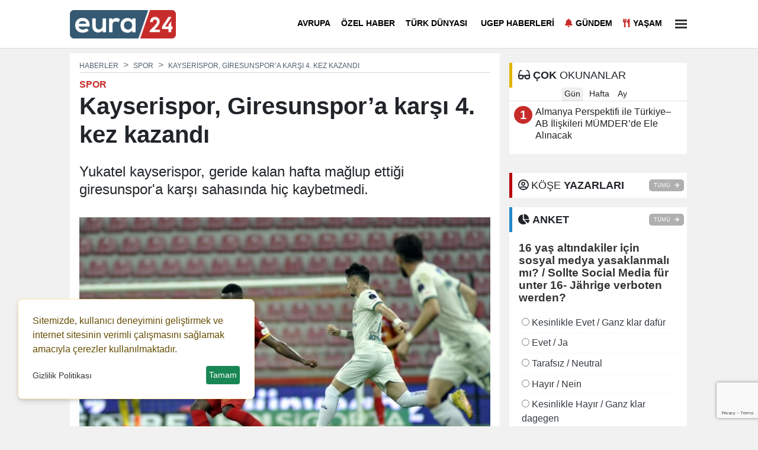

--- FILE ---
content_type: text/html; charset=UTF-8
request_url: https://www.eura24.com/haber/kayserispor-giresunspor-a-karsi-4-kez-kazandi-109082.html
body_size: 13360
content:
<!DOCTYPE html>
<html lang="tr" lang="ltr">
<head>
	<meta charset="utf-8">
    	<title>Kayserispor, Giresunspor’a karşı 4. kez kazandı
 - EURA24</title>	<meta name="description" content="Yukatel kayserispor, geride kalan hafta mağlup ettiği giresunspor'a karşı sahasında hiç kaybetmedi.">	<meta name="title" content="Kayserispor, Giresunspor’a karşı 4. kez kazandı
 - EURA24">	<meta name="datePublished" content="2022-08-30T06:34:53+03:00">	<meta name="dateModified" content="2022-08-30T06:34:53+03:00">	<meta name="url" content="https://www.eura24.com/haber/kayserispor-giresunspor-a-karsi-4-kez-kazandi-109082.html">	<meta name="articleSection" content="news">	<meta name="articleAuthor" content="Haberpanelim">	<link rel="canonical" href="https://www.eura24.com/haber/kayserispor-giresunspor-a-karsi-4-kez-kazandi-109082.html">	<link rel="amphtml" href="https://www.eura24.com/amp/haber/kayserispor-giresunspor-a-karsi-4-kez-kazandi-109082.html">   	<link rel="alternate" media="only screen and (max-width: 1024px)" href="https://www.eura24.com/mobil/haber/kayserispor-giresunspor-a-karsi-4-kez-kazandi-109082.html">		<link rel="image_src" type="image/jpeg" href="https://www.eura24.com/files/uploads/news/default/kayserispor-giresunspor-a-karsi-4-kez-kazandi-87788.webp?t=1768603330">	<link rel="thumbnail" type="image/jpeg" href="https://www.eura24.com/files/uploads/news/default/kayserispor-giresunspor-a-karsi-4-kez-kazandi-87788.webp?t=1768603330">     		<!-- Open Graph -->	<meta property="og:type" content="article">	<meta property="og:url" content="https://www.eura24.com/haber/kayserispor-giresunspor-a-karsi-4-kez-kazandi-109082.html">	<meta property="og:title" content="Kayserispor, Giresunspor’a karşı 4. kez kazandı
">	<meta property="og:site_name" content="EURA24">	<meta property="og:description" content="Yukatel kayserispor, geride kalan hafta mağlup ettiği giresunspor'a karşı sahasında hiç kaybetmedi.">       <meta property="og:image" content="https://www.eura24.com/files/uploads/news/default/kayserispor-giresunspor-a-karsi-4-kez-kazandi-87788.webp?t=1768603330">   	<meta property="og:image:width" content="1280" />		<meta property="og:image:height" content="720" />		<meta property="og:image:type" content="image/webp" />		<meta property="og:image:alt" content="Kayserispor, Giresunspor’a karşı 4. kez kazandı
">    <!-- /Open Graph End -->		<!-- Twitter Card -->	<meta name="twitter:card" content="summary_large_image">	<meta name="twitter:title" content="Kayserispor, Giresunspor’a karşı 4. kez kazandı
">	<meta name="twitter:description" content="Yukatel kayserispor, geride kalan hafta mağlup ettiği giresunspor'a karşı sahasında hiç kaybetmedi."> 	<meta name="twitter:image" content="https://www.eura24.com/files/uploads/news/default/kayserispor-giresunspor-a-karsi-4-kez-kazandi-87788.webp?t=1768603330">     	<!-- /Twitter Card End -->		<meta itemprop="name" content="Kayserispor, Giresunspor’a karşı 4. kez kazandı
">    	<meta itemprop="identifier" name="articleid" content="109082">    <meta itemprop="mainEntityOfPage" content="https://www.eura24.com/haber/kayserispor-giresunspor-a-karsi-4-kez-kazandi-109082.html">	<meta itemprop="isFamilyFriendly" content="true">	<meta itemprop="publishingPrinciples" content="https://www.eura24.com/bilgi/gizlilik.html">	<meta itemprop="dateModified" content="2022-08-30T06:34:53+03:00">	<meta itemprop="dateCreated" content="2022-08-30T06:34:53+03:00">	<meta itemprop="articleSection" content="Spor">	<meta itemprop="inLanguage" content="tr-TR">	<meta itemprop="genre" content="news" name="medium">    	<meta itemprop="name" content="EURA24" />
    <meta http-equiv="refresh" content="1200" />	<meta name="viewport" content="width=device-width,minimum-scale=1,initial-scale=1">
    <meta name="referrer" content="no-referrer" />	<meta property="og:locale:alternate" content="tr_TR" />
	<meta name="twitter:widgets:theme" content="light">
	<meta name="twitter:widgets:border-color" content="#55acee">
	<base href="https://www.eura24.com/" />
	
	<link rel="shortcut icon" href="https://www.eura24.com/files/uploads/logo/favicon.ico" />
	<link rel="alternate" type="application/rss+xml" title="RSS" href="https://www.eura24.com/xml/rss.xml" />
		
	<link rel="preload" as="style" href="//use.fontawesome.com/releases/v5.8.1/css/all.css" onload="this.onload=null;this.rel='stylesheet'">
	<link rel="stylesheet" as="style" href="https://www.eura24.com/theme/clean/css/clean.css?v=1768603330">
	<noscript><link rel="stylesheet" as="style" href="//use.fontawesome.com/releases/v5.8.1/css/all.css"></noscript>
	 
	<script src="https://www.eura24.com/theme/clean/js/main.js?v=8.7.2"></script>
	<link rel="preload" as="image" href="https://www.eura24.com/files/uploads/news/default/kayserispor-giresunspor-a-karsi-4-kez-kazandi-87788.webp" />
	<link rel="search" type="application/opensearchdescription+xml" href="https://www.eura24.com/xml/opensearch.xml" title="www.eura24.com - Avrupadan Haber - Almanyadan Haber - Genç Nesil Haber - SonDakika" />
	<style>
:root {
    --primary-bg: #c72c2a;
    --primary-text: #ffffff;
    --radius-lg: 0;
    --radius-sm: 0;
    --link-color: #222222;
    --link-color-hover: #000000;
}
#block_2 #headline_bottom_container .col:nth-child(1), #block_2 #headline_bottom_container .col:nth-child(2) {
    width: 33.3333333%;
}

#block_78 #headline_bottom_container .col,
.home_news_container .col  {
    width: 100%;
}
#video_detail {
  width: 100%;
  max-width: 100%; 
  position: relative;
  background: #000;
  padding-top: 56.25%;  
  overflow: hidden;
}

/* Yeni tarayıcılar için daha temiz: aspect-ratio */
@supports (aspect-ratio: 16 / 9) {
  #video_detail {
    padding-top: 0; /* fallback kaldır */
    aspect-ratio: 16 / 9;
  }
}

#video_detail iframe{
  position: absolute;
  top: 0;
  left: 0;
  width: 100%;
  height: 100%;
  border: 0;
}
#headline_bottom_container .col:nth-child(2) img, #headline_bottom_container .col:nth-child(1) img, #headline_bottom_container .col:nth-child(0) img {
    height: inherit !important;
}

@media (max-width: 768px) {
  #video_detail {
    margin: 0 auto;
  }
}
.content iframe {
  display: block;
  width: 100%;
  height: auto;
  aspect-ratio: 16 / 9;
  border: 0;
  background: #000;
}
</style>

<meta name="google-site-verification" content="OfcLvZC8_G7xj4Yxya1YxsqDr1Tp2LkDgG_Bve2K_rA" />

<meta name="yandex-verification" content="e8f61734ac7be8dd" />

 

		<!-- Google Tag Manager -->
	<script>(function(w,d,s,l,i){w[l]=w[l]||[];w[l].push({'gtm.start':
	new Date().getTime(),event:'gtm.js'});var f=d.getElementsByTagName(s)[0],
	j=d.createElement(s),dl=l!='dataLayer'?'&l='+l:'';j.async=true;j.src=
	'https://www.googletagmanager.com/gtm.js?id='+i+dl;f.parentNode.insertBefore(j,f);
	})(window,document,'script','dataLayer','GTM-MTJ4FFTK');</script>
	<!-- End Google Tag Manager -->
	<link rel="dns-prefetch" href="//www.googletagmanager.com" />
	<script data-cfasync="false" defer src="https://www.googletagmanager.com/gtag/js?id=G-6XEJL9DY37"></script>
	<script data-cfasync="false">window.dataLayer = window.dataLayer || [];function gtag(){dataLayer.push(arguments);}	gtag('js', new Date());	gtag('config', 'G-6XEJL9DY37', {  cookie_flags: 'max-age=7200;secure;samesite=none'});	</script>
	 
</head>
<body>
<!-- Google Tag Manager (noscript) -->
<noscript><iframe src="https://www.googletagmanager.com/ns.html?id=GTM-MTJ4FFTK"
height="0" width="0" style="display:none;visibility:hidden"></iframe></noscript>
<!-- End Google Tag Manager (noscript) -->
  
<header>
<div id="block_33" class="block ">	<div class="block-body">	</div></div><div id="block_4" class="block ">	<div class="block-body"><div id="navigation">
  <div class="container">
    <div class="row g-0">
		<div class="col order-0 d-flex align-items-center">
		  <a id="logo" href="/" title="www.eura24.com - Avrupadan Haber - Almanyadan Haber - Genç Nesil Haber - SonDakika"><img src="https://www.eura24.com/files/uploads/logo/c0e989d4ee.png" alt="www.eura24.com - Avrupadan Haber - Almanyadan Haber - Genç Nesil Haber - SonDakika"></a>
		</div>
		<div class="col order-1"  id="top_navbar">
			<nav class="navbar navbar-expand-md navbar-light float-end ">
				<div class="collapse navbar-collapse" id="navbarNavDropdown">
					<ul class="navbar-nav">
					                                      
					  <li class="nav-item"><a class="nav-link new_window " href="https://www.eura24.com/haberler/avrupa/" style="color:#000000">Avrupa</a></li>
					                                      
					  <li class="nav-item"><a class="nav-link new_window " href="https://www.eura24.com/haberler/ozel-haber/" style="color:#000000">Özel Haber</a></li>
					                                      
					  <li class="nav-item"><a class="nav-link new_window " href="https://www.eura24.com/haberler/turk-dunyasi/" style="color:#000000">Türk Dünyası</a></li>
					                                      
					  <li class="nav-item"><a class="nav-link new_window " href="https://www.eura24.com/haberler/ugep-haberleri/" style="color:#000000"><i class="???? "></i>UGEP Haberleri</a></li>
					                                      
					  <li class="nav-item"><a class="nav-link new_window " href="https://www.eura24.com/haberler/gundem/" style="color:#000000"><i class="fas fa-bell"></i>Gündem</a></li>
					                                      
					  <li class="nav-item"><a class="nav-link new_window " href="https://www.eura24.com/haberler/yasam/" style="color:#000000"><i class="fas fa-utensils"></i>Yaşam</a></li>
					   
					  <li class="nav-item dropdown">
						<a title="Diğer Kategoriler" class="nav-link" href="#" id="navbarDropdown" role="button" data-bs-toggle="dropdown" aria-expanded="false">
													 
							  <div class="bar1"></div>
							  <div class="bar2"></div>
							  <div class="bar3"></div>

						</a>
						<ul class="dropdown-menu dropdown-menu-end" aria-labelledby="navbarDropdown">
							                                      
								<li><a class="dropdown-item new_window " href="https://www.eura24.com/haberler/magazin/"><i class="fas fa-utensils"></i> Magazin</a></li>
							                                      
								<li><a class="dropdown-item new_window " href="https://www.eura24.com/haberler/dunya/"><i class="fas fa-globe-europe"></i> Dünya</a></li>
							                                      
								<li><a class="dropdown-item new_window " href="https://www.eura24.com/haberler/spor/"><i class="fas fa-futbol"></i> Spor</a></li>
							                                      
								<li><a class="dropdown-item new_window " href="https://www.eura24.com/haberler/teknoloji/"><i class="fas fa-gamepad"></i> Teknoloji</a></li>
							                                      
								<li><a class="dropdown-item new_window " href="https://www.eura24.com/haberler/saglik/"><i class="fas fa-heartbeat"></i> Sağlık</a></li>
							                                      
								<li><a class="dropdown-item new_window " href="https://www.eura24.com/haberler/politika/"><i class="fas fa-meh"></i> Politika</a></li>
							                                      
								<li><a class="dropdown-item new_window " href="https://www.eura24.com/haberler/kultur-sanat/"><i class="fas fa-guitar"></i> Kültür & Sanat</a></li>
							                                      
								<li><a class="dropdown-item new_window " href="https://www.eura24.com/haberler/ekonomi/"><i class="fas fa-lira-sign"></i> Ekonomi</a></li>
							                                      
								<li><a class="dropdown-item new_window " href="https://www.eura24.com/haberler/haberde-insan/"><i class="fas fa-globe-africa"></i> Haberde İnsan</a></li>
							                                      
								<li><a class="dropdown-item new_window " href="https://www.eura24.com/haberler/egitim/"><i class="fas fa-graduation-cap"></i> Eğitim</a></li>
							                                      
								<li><a class="dropdown-item new_window " href="https://www.eura24.com/haberler/ulkerin-mutfagi/"> Ülker’in Mutfağı </a></li>
							  						</ul>
					  </li> 
					   
					</ul>
				</div>
			</nav>
		</div>
    </div>
  </div>
</div>	</div></div><div id="block_34" class="block ">	<div class="block-body">	</div></div> 
</header>
<main id="page_container">
		<div class="container">
	
		<div class="pageskin" >
						
					</div>
	
		<script type = "application/ld+json" > {
        "@context": "https:\/\/schema.org",
        "@type": "WebSite",
        "url": "https:\/\/www.eura24.com",
        "potentialAction": {
            "@type": "SearchAction",
            "target": "https:\/\/www.eura24.com\/search.html?q={query}",
            "query-input": "required name=query"
        }
    }
</script> 
<script type = "application/ld+json" > {
        "@context": "https:\/\/schema.org",
        "@type": "NewsMediaOrganization",
        "url": "https:\/\/www.eura24.com",
        "name": "www.eura24.com - Avrupadan Haber - Almanyadan Haber - Gen\u00e7 Nesil Haber - SonDakika",
        "logo": "https:\/\/www.eura24.com\/files\/uploads\/logo\/c0e989d4ee.png",
        "location": {
            "@type": "Place",
            "address": {
                "@type": "PostalAddress",
				"addressCountry": "TR",
				"addressLocality": "",
				"addressRegion": "",
				"postalCode": "",
				"streetAddress": ""            }
        },
		"sameAs": [
			"https:\/\/www.facebook.com\/eura24news",			"https:\/\/www.instagram.com\/eura24news",			"https:\/\/twitter.com\/eura24news",			"https:\/\/www.youtube.com\/channel\/youtube_page_url",			"https:\/\/www.eura24.com"		]
    } 
</script> 
<script type = "application/ld+json" > 
	{
        "@context": "https:\/\/schema.org",
        "@type": "NewsArticle",
        "articleSection": "Spor",
			"headline": "Kayserispor, Giresunspor\u2019a kar\u015f\u0131 4. kez kazand\u0131\n",
			"description": "Yukatel kayserispor, geride kalan hafta ma\u011flup etti\u011fi giresunspor'a kar\u015f\u0131 sahas\u0131nda hi\u00e7 kaybetmedi.",
			"articleBody": "<p>Yukatel Kayserispor, geride kalan hafta ma\u011flup etti\u011fi Giresunspor\u2019a kar\u015f\u0131 sahas\u0131nda hi\u00e7 kaybetmedi.\n<\/p><p>Ligin 4. haftas\u0131nda sahas\u0131nda Giresunspor ile kar\u015f\u0131la\u015fan ve m\u00fcsabakay\u0131 3-0 kazanan Yukatel Kayserispor, bundan \u00f6nce Karadeniz ekibi ile sahas\u0131nda oynad\u0131\u011f\u0131 3 ma\u00e7\u0131 da kazand\u0131.\n<\/p><p>Deplasmanda oynad\u0131\u011f\u0131 3 ma\u00e7\u0131 kazanamayan sar\u0131 k\u0131rm\u0131z\u0131l\u0131lar, sahas\u0131nda ise rakibine puan dahi vermedi. Kayserispor, daha \u00f6nce oynad\u0131\u011f\u0131 3 ma\u00e7ta 2-1, 3-2 ve 1-0\u2019l\u0131k sonu\u00e7lar alarak kazanm\u0131\u015ft\u0131. Sar\u0131 k\u0131rm\u0131z\u0131lar, 4 ma\u00e7ta rakibine 9 gol atarken kalesinde ise sadece 3 gol g\u00f6rd\u00fc.\n<\/p><p>Kayserispor ile Giresunspor aras\u0131nda Kayseri\u2019de oynanan ma\u00e7lar ve sonu\u00e7lar\u0131 \u015f\u00f6yle:\n<\/p><p>2022\/2023 Kayserispor-Giresunspor 3-0\n<\/p><p>2021\/2022 Kayserispor-Giresunspor 2-1\n<\/p><p>1974\/1975 Kayserispor-Giresunspor 3-2\n<\/p><p>1973\/1974 Kayserispor-Giresunspor 1-0\n<\/p>",
			"name": "Kayserispor, Giresunspor\u2019a kar\u015f\u0131 4. kez kazand\u0131\n",
			"thumbnailUrl": "https:\/\/www.eura24.com\/files\/uploads\/news\/default\/kayserispor-giresunspor-a-karsi-4-kez-kazandi-87788.webp",
			"inLanguage": "tr-TR",
			"genre": "news",
			"publishingPrinciples": "https:\/\/www.eura24.com\/bilgi\/yayin-ilkeleri.html",
			"mainEntityOfPage": { "@type": "WebPage", "@id": "https:\/\/www.eura24.com\/haber\/kayserispor-giresunspor-a-karsi-4-kez-kazandi-109082.html" },
			"hasPart": { "@type": "WebPageElement", "isAccessibleForFree": true, "cssSelector": "h1, h2, article" },
			"isFamilyFriendly": "True",
			"isAccessibleForFree": "True",
			 
			"dateCreated ": "2022-08-30T06:34:53+03:00",
			"datePublished": "2022-08-30T06:34:53+03:00",
			"dateModified": "2022-08-30T06:34:53+03:00",
			"wordCount": "90",

			"typicalAgeRange ": "7-",
			"image": {
				"@type": "ImageObject",
				"contentUrl": "https://www.eura24.com/files/uploads/news/default/kayserispor-giresunspor-a-karsi-4-kez-kazandi-87788.webp",
				"caption": "Kayserispor, Giresunspor\u2019a kar\u015f\u0131 4. kez kazand\u0131\n",
				"name": "Kayserispor, Giresunspor\u2019a kar\u015f\u0131 4. kez kazand\u0131\n",
				"representativeOfPage": "True",
				"datePublished": "2022-08-30T06:34:53+03:00",
				"description": "Yukatel kayserispor, geride kalan hafta ma\u011flup etti\u011fi giresunspor'a kar\u015f\u0131 sahas\u0131nda hi\u00e7 kaybetmedi.",
				"url": "https://www.eura24.com/files/uploads/news/default/kayserispor-giresunspor-a-karsi-4-kez-kazandi-87788.webp",
				"width": "1280",
				"height": "720"
			},
						"author": {
				"@type": "Person",
				"name": "Haberpanelim",
				"url": "https:\/\/www.eura24.com"			} 

			 
    } 
</script>
<div id="newsDetail" class="row gx-3 bik0" data-sticky_parent>	
	<div class="col-8 container_left">
		<article class="mb-3">
			 
			<nav aria-label="breadcrumb" style="--bs-breadcrumb-divider: '>';">
				<ol class="breadcrumb" itemscope="" itemtype="http://schema.org/BreadcrumbList">
				  <li class="breadcrumb-item" itemprop="itemListElement" itemscope="" itemtype="http://schema.org/ListItem"><a itemprop="item" href="/" title="Haberler"><span itemprop="name">Haberler</span></a><meta itemprop="position" content="1" /></li>
				  <li class="breadcrumb-item" itemprop="itemListElement" itemscope="" itemtype="http://schema.org/ListItem"><a itemprop="item" href="https://www.eura24.com/haberler/spor/" title="Spor"><span itemprop="name">Spor</span></a><meta itemprop="position" content="2" /></li>				  <li class="breadcrumb-item active" aria-current="page" itemprop="itemListElement" itemscope="" itemtype="http://schema.org/ListItem"><a itemprop="item" href="https://www.eura24.com/haber/kayserispor-giresunspor-a-karsi-4-kez-kazandi-109082.html" title="Kayserispor, Giresunspor’a karşı 4. kez kazandı
"><span  itemprop="name">Kayserispor, Giresunspor’a karşı 4. kez kazandı
</span></a><meta itemprop="position" content="3" /></li>
				</ol>
			</nav>
			
			<div class="category-name">Spor</div>   
			<h1 itemprop="headline">Kayserispor, Giresunspor’a karşı 4. kez kazandı
</h1>
						<p class="spot" itemprop="description">Yukatel kayserispor, geride kalan hafta mağlup ettiği giresunspor'a karşı sahasında hiç kaybetmedi.</p>

			<div class="content" itemprop="articleBody">				  <img class="news-image" width="726" height="408" onerror="defImage(this)" loading="lazy" src="https://www.eura24.com/files/uploads/news/default/kayserispor-giresunspor-a-karsi-4-kez-kazandi-87788.webp" alt="Kayserispor, Giresunspor’a karşı 4. kez kazandı
">
			  				<div class="info_bar">
					<div class="row">
						<div id="news-date" class="col">
							     
							<div class="c_date">
								<div title="Eklenme Tarihi"><i class="far fa-clock"></i> 30-08-2022 06:34</div>
																							</div>
													</div>
						<div id="news-google" class="col-3">
															<a href="https://news.google.com/publications/CAAqBwgKMO_dsAsw_PjHAw" rel="noopener" target="_blank" title="Google News Abone Ol"><img alt="Google News" height="30" src="/theme/clean/images/google-news.svg"></a>
													</div>
						<div id="news-count" class="col-1 text-end"> 							<div class="socialize_info_badge">
							  <div class="share_count">
								<span class="number">629</span>
								<span class="text">OKUNMA</span>
							  </div>            
							</div>    
						</div>
						<div id="news-social" class="col-4 text-end">
							<div class="socialize_info_badge">
							  	<div class="social_icons">
		<a title="Facebook'da Paylaş" rel="noopener" class="facebook" target="_blank" onClick="return popup(this, 'share')" href="https://www.facebook.com/sharer.php?u=https://www.eura24.com/haber/kayserispor-giresunspor-a-karsi-4-kez-kazandi-109082.html"><i class="fab fa-facebook-f"></i></a>
		<a title="Twitter'da Paylaş" rel="noopener" class="twitter" target="_blank"  onClick="return popup(this, 'share')" href="https://twitter.com/intent/tweet?url=https://www.eura24.com/haber/kayserispor-giresunspor-a-karsi-4-kez-kazandi-109082.html&text=Kayserispor, Giresunspor’a karşı 4. kez kazandı
"><i class="fab fa-twitter"></i></a>
		<a title="WhatsApp'ta Paylaş" rel="noopener" class="whatsapp" target="_blank" href="https://web.whatsapp.com/send?text=https://www.eura24.com/haber/kayserispor-giresunspor-a-karsi-4-kez-kazandi-109082.html Kayserispor, Giresunspor’a karşı 4. kez kazandı
"><i class="fab fa-whatsapp"></i></a>
		<a title="Telegram'da Paylaş" rel="noopener" class="telegram" target="_blank"  onClick="return popup(this, 'share')" href="https://t.me/share/url?url=https://www.eura24.com/haber/kayserispor-giresunspor-a-karsi-4-kez-kazandi-109082.html&text=Kayserispor, Giresunspor’a karşı 4. kez kazandı
"><i class="fab fa-telegram"></i></a>
	</div>
    
							</div>
						
						</div>
					</div>
				</div>
												<div class="article" property="articleBody">
					<p>Yukatel Kayserispor, geride kalan hafta mağlup ettiği Giresunspor’a karşı sahasında hiç kaybetmedi.
</p><br/><p>Ligin 4. haftasında sahasında Giresunspor ile karşılaşan ve müsabakayı 3-0 kazanan Yukatel Kayserispor, bundan önce Karadeniz ekibi ile sahasında oynadığı 3 maçı da kazandı.
</p><br/><p>Deplasmanda oynadığı 3 maçı kazanamayan sarı kırmızılılar, sahasında ise rakibine puan dahi vermedi. Kayserispor, daha önce oynadığı 3 maçta 2-1, 3-2 ve 1-0’lık sonuçlar alarak kazanmıştı. Sarı kırmızılar, 4 maçta rakibine 9 gol atarken kalesinde ise sadece 3 gol gördü.
</p><br/><p>Kayserispor ile Giresunspor arasında Kayseri’de oynanan maçlar ve sonuçları şöyle:
</p><br/><p>2022/2023 Kayserispor-Giresunspor 3-0
</p><br/><p>2021/2022 Kayserispor-Giresunspor 2-1
</p><br/><p>1974/1975 Kayserispor-Giresunspor 3-2
</p><br/><p>1973/1974 Kayserispor-Giresunspor 1-0
</p> 									</div>
												
			  </div>
			  <div class="tags">
							  </div>
			  
			 
		</article> 
		
        <a name="comment"></a>
        <div id="comment_container" class="block mb-3">
            <div class="block-title b-yesil"><i class="far fa-comments"></i> <span>SİZİN</span> DÜŞÜNCELERİNİZ?</div>
			
			<ul class="nav nav-pills justify-content-end" id="topnews-tab" role="tablist">
								<li class="nav-item" role="presentation">
					<a class="nav-link show active" id="pills-website-tab" data-bs-toggle="tab" href="#website" role="tab" aria-controls="website" aria-selected="true"><i class="fas fa-globe"></i> Website Yorumları</a>
				</li>							</ul>

            <div class="tab-content" id="pills-tabContent">

				                <div class="tab-pane fade show active" id="website" role="tabpanel" aria-labelledby="pills-website-tab">
                    <div class="post_comments">
						
                        <form id="commentForm" role="form" action="/haber/kayserispor-giresunspor-a-karsi-4-kez-kazandi-109082.html#comment" method="post">
                            <input type="hidden" value="0" name="commentid" id="commentid" />
                            <input type="hidden" value="1" name="action" />
                            <div class="row">

                                <div class="form_item col-6">
                                    <label class="sr-only" for="name">Adınız</label>
                                    <div class="input-group mb-3">
                                        <div class="input-group-text"><i class="fas fa-user-circle"></i></div>
										<input required type="text" class="form-control" id="name" placeholder="Adınız" name="name" value="">
                                    </div>
                                </div>

                                <div class="form_item col-6">
                                    <label class="sr-only" for="email">E-Posta</label>
                                    <div class="input-group mb-2">
                                        <div class="input-group-text"><i class="far fa-envelope"></i></div>
										<input required type="email" class="form-control" id="email" placeholder="E-Posta Adresiniz" name="email" value="">
                                    </div>
                                </div>

                                <div class="form_item col-12">
                                    <label class="sr-only" for="inlineFormInputGroup">Düşünceleriniz</label>
                                    <div class="input-group mb-2">
                                        <div class="input-group-text"><i class="far fa-comment-dots"></i></div>
										<textarea name="comment" id="comment" class="form-control"  placeholder="Yorumunuz" cols="3" rows="3"></textarea>
                                    </div>
                                </div>

                                <div class="form_item col-6">
																		<script src="https://www.google.com/recaptcha/api.js"></script>
																		<script>
									function submitForm() {
										document.getElementById('commentForm').submit();
									}
									</script>
								</div>
                                <div class="form_item col-6 text-end"><input data-sitekey="6LcXgQgeAAAAAJe4ceaWEciQvMS92qVWCeBzqqAl" data-callback="submitForm" type="button" value="GÖNDER" class="btn btn-sm btn-success g-recaptcha" id="send_comment"></div>
						   </div>
                        </form>
						 
                               
                        <div class="comments">                         </div>
                    </div>
                </div>
				
                            </div>
		</div>
		 
        			<script>
			function comment_module(){
			$(".comment_action a.replay").click(function () {
				$("#replay_form").remove()
				var commentid = $(this).data("comment");
				var commentname = $(this).data("comment-name");
				console.log(commentid) ; 
				console.log(commentname) ; 
				var replay_form_template = ''+
					'<form role="form" id="replay_form" action="/haber/kayserispor-giresunspor-a-karsi-4-kez-kazandi-109082.html#comment" method="post">'+
					'    <input type="hidden" value="'+commentid+'" name="commentid" />'+
					'    <input type="hidden" value="1" name="action" />'+
					'    <div class="row">'+
					'        <div class="form_item col-6">'+
					'            <label class="sr-only" for="name">Adınız</label>'+
					'            <div class="input-group mb-2">'+
					'                <div class="input-group-text"> <i class="fas fa-user-circle"></i></div>'+
					'                <input required type="text" class="form-control" id="name" placeholder="Adınız" name="name" value="">'+
					'            </div>'+
					'        </div>'+
					'        <div class="form_item col-6">'+
					'            <label class="sr-only" for="email">E-Posta Adresiniz</label>'+
					'            <div class="input-group mb-2">'+
					'                <div class="input-group-text"><i class="fas fa-envelope"></i></div>'+
					'                <input required type="email" class="form-control" id="email" placeholder="E-Posta Adresiniz" name="email" value="">'+
					'            </div>'+
					'        </div>'+
					'        <div class="form_item col-12">'+
					'            <label class="sr-only" for="comment">Cevap</label>'+
					'            <div class="input-group mb-2">'+
					'                <div class="input-group-text"><i class="far fa-comment-dots"></i></div>'+
					'                <textarea required onkeyup="countChar(this)" name="comment" id="comment" class="form-control"  placeholder="@'+commentname+' Kullanıcısına Cevabınız" cols="3" rows="3"></textarea>'+
					'            </div>'+
					'        </div>'+
					'        <div class="form_item col-6">  <div class="g-recaptcha" id="captcha_container" data-sitekey="6LcXgQgeAAAAAJe4ceaWEciQvMS92qVWCeBzqqAl"></div>  </div>'+
					'        <div class="form_item col-6 text-end"><input type="submit" value="GÖNDER" class="btn btn-sm btn-success" id="send_comment"></div>'+
					'    </div>'+
					'</form>';
					$(this).closest(".comment_action").after(replay_form_template)
					grecaptcha.render('captcha_container', {
						'sitekey': '6LcXgQgeAAAAAJe4ceaWEciQvMS92qVWCeBzqqAl'
					});
				})

				$(".comment_action .report").click(function () {
					var commentid = $(this).data("comment");
					var commentid = $(this).data("comment");
					var request = $.ajax({
						url: "https://www.eura24.com/theme/clean/comment_report.php",
						method: "POST",
						data: { commentid : commentid },
						dataType: "HTML"
					});
					request.done(function( response ) {
						console.log(response)
					})
					request.fail(function( jqXHR, textStatus ) {
					});
				})
			}
			window.onload = function() {
				comment_module()
			};
			function onSubmit(token) {
				document.getElementById("commentForm").submit();
			}
			</script><div id="block_40" class="block mb-3"><div class="block-title b-turquaz"><i class="far fa-grin-wink"></i> <b>BUNLAR DA</b> İLGİNİZİ ÇEKEBİLİR</div>	<div class="block-body"><div class="home_news_container">
 	<div class=" row row-cols-3 g-2">
			<div class="col">
			<div class="card h-100">
			  <a class="news_img" href="https://www.eura24.com/haber/elif-ceren-cakmak-dunya-kick-boks-sampiyonasinda-cifte-altin-kazandi-112382.html">
				<img width="230" height="130" onerror="defImage(this)" loading="lazy" src="https://www.eura24.com/files/uploads/news/small/elif-ceren-cakmak-dunya-kick-boks-sampiyonasinda-cifte-altin-kazandi-632784.webp" class="card-img-top" alt="Elif Ceren &Ccedil;akmak, D&uuml;nya Kick Boks Şampiyonasında &Ccedil;ifte Altın Kazandı">
			  </a>
			  <div class="card-body">
				<a class="card-title" href="https://www.eura24.com/haber/elif-ceren-cakmak-dunya-kick-boks-sampiyonasinda-cifte-altin-kazandi-112382.html">Elif Ceren Çakmak, Dünya Kick Boks Şampiyonasında Çifte Altın Kazandı</a>
			  </div>
			</div>
		</div>
			<div class="col">
			<div class="card h-100">
			  <a class="news_img" href="https://www.eura24.com/yazi/fenerbahce-de-bir-donem-sona-erdi-2254.html">
				<img width="230" height="130" onerror="defImage(this)" loading="lazy" src="https://www.eura24.com/files/uploads/news/small/fenerbahce-de-bir-donem-sona-erdi-843556.webp" class="card-img-top" alt="Ali Ko&ccedil; neden kaybetti?">
			  </a>
			  <div class="card-body">
				<a class="card-title" href="https://www.eura24.com/yazi/fenerbahce-de-bir-donem-sona-erdi-2254.html">Ali Koç neden kaybetti?</a>
			  </div>
			</div>
		</div>
			<div class="col">
			<div class="card h-100">
			  <a class="news_img" href="https://www.eura24.com/haber/sadettin-saran-fenerbahce-nin-34-baskani-secildi-111994.html">
				<img width="230" height="130" onerror="defImage(this)" loading="lazy" src="https://www.eura24.com/files/uploads/news/small/sadettin-saran-fenerbahce-nin-34-baskani-secildi-255246.webp" class="card-img-top" alt="Sadettin SARAN, Fenerbah&ccedil;e&rsquo;nin 34. Başkanı Se&ccedil;ildi.">
			  </a>
			  <div class="card-body">
				<a class="card-title" href="https://www.eura24.com/haber/sadettin-saran-fenerbahce-nin-34-baskani-secildi-111994.html">Sadettin SARAN, Fenerbahçe’nin 34. Başkanı Seçildi.</a>
			  </div>
			</div>
		</div>
			<div class="col">
			<div class="card h-100">
			  <a class="news_img" href="https://www.eura24.com/haber/turkiye-basketbolda-avrupa-ikincisi-111954.html">
				<img width="230" height="130" onerror="defImage(this)" loading="lazy" src="https://www.eura24.com/files/uploads/news/small/turkiye-basketbolda-avrupa-ikincisi-676468.webp" class="card-img-top" alt="T&uuml;rkiye Basketbolda Avrupa İkincisi">
			  </a>
			  <div class="card-body">
				<a class="card-title" href="https://www.eura24.com/haber/turkiye-basketbolda-avrupa-ikincisi-111954.html">Türkiye Basketbolda Avrupa İkincisi</a>
			  </div>
			</div>
		</div>
			<div class="col">
			<div class="card h-100">
			  <a class="news_img" href="https://www.eura24.com/haber/eurobasket-2025-final-maci-bu-aksam-111953.html">
				<img width="230" height="130" onerror="defImage(this)" loading="lazy" src="https://www.eura24.com/files/uploads/news/small/eurobasket-2025-final-maci-bu-aksam-756451.webp" class="card-img-top" alt="Eurobasket 2025 Final Ma&ccedil;ı Bu Akşam">
			  </a>
			  <div class="card-body">
				<a class="card-title" href="https://www.eura24.com/haber/eurobasket-2025-final-maci-bu-aksam-111953.html">Eurobasket 2025 Final Maçı Bu Akşam</a>
			  </div>
			</div>
		</div>
			<div class="col">
			<div class="card h-100">
			  <a class="news_img" href="https://www.eura24.com/haber/basketbol-milli-takimimiz-yunanistan-i-94-68-maglup-etti-111941.html">
				<img width="230" height="130" onerror="defImage(this)" loading="lazy" src="https://www.eura24.com/files/uploads/news/small/basketbol-milli-takimimiz-yunanistan-i-94-68-maglup-etti-812320.webp" class="card-img-top" alt="Basketbol Milli Takımımız Yunanistan&rsquo;ı 94-68 Mağlup Etti">
			  </a>
			  <div class="card-body">
				<a class="card-title" href="https://www.eura24.com/haber/basketbol-milli-takimimiz-yunanistan-i-94-68-maglup-etti-111941.html">Basketbol Milli Takımımız Yunanistan’ı 94-68 Mağlup Etti</a>
			  </div>
			</div>
		</div>
			<div class="col">
			<div class="card h-100">
			  <a class="news_img" href="https://www.eura24.com/haber/ediz-dunya-sampiyonunu-yendi-111940.html">
				<img width="230" height="130" onerror="defImage(this)" loading="lazy" src="https://www.eura24.com/files/uploads/news/small/ediz-dunya-sampiyonunu-yendi-789681.webp" class="card-img-top" alt="Ediz D&uuml;nya Şampiyonunu Yendi">
			  </a>
			  <div class="card-body">
				<a class="card-title" href="https://www.eura24.com/haber/ediz-dunya-sampiyonunu-yendi-111940.html">Ediz Dünya Şampiyonunu Yendi</a>
			  </div>
			</div>
		</div>
			<div class="col">
			<div class="card h-100">
			  <a class="news_img" href="https://www.eura24.com/haber/filenin-sultanlarindan-sonra-12-dev-adam-finalde-111878.html">
				<img width="230" height="130" onerror="defImage(this)" loading="lazy" src="https://www.eura24.com/files/uploads/news/small/filenin-sultanlarindan-sonra-12-dev-adam-finalde-354799.webp" class="card-img-top" alt="Filenin Sultanlarından Sonra 12 Dev Adam Finalde">
			  </a>
			  <div class="card-body">
				<a class="card-title" href="https://www.eura24.com/haber/filenin-sultanlarindan-sonra-12-dev-adam-finalde-111878.html">Filenin Sultanlarından Sonra 12 Dev Adam Finalde</a>
			  </div>
			</div>
		</div>
			<div class="col">
			<div class="card h-100">
			  <a class="news_img" href="https://www.eura24.com/haber/zaten-sampiyonlarimiz-filenin-sultanlari-finalde-111877.html">
				<img width="230" height="130" onerror="defImage(this)" loading="lazy" src="https://www.eura24.com/files/uploads/news/small/zaten-sampiyonlarimiz-filenin-sultanlari-finalde-135806.webp" class="card-img-top" alt="Zaten Şampiyonlarımız Filenin Sultanları Finalde">
			  </a>
			  <div class="card-body">
				<a class="card-title" href="https://www.eura24.com/haber/zaten-sampiyonlarimiz-filenin-sultanlari-finalde-111877.html">Zaten Şampiyonlarımız Filenin Sultanları Finalde</a>
			  </div>
			</div>
		</div>
			<div class="col">
			<div class="card h-100">
			  <a class="news_img" href="https://www.eura24.com/haber/osmaniyespor-dan-dr-devlet-bahceli-ye-onursal-baskanlik-111858.html">
				<img width="230" height="130" onerror="defImage(this)" loading="lazy" src="https://www.eura24.com/files/uploads/news/small/osmaniyespor-dan-dr-devlet-bahceli-ye-onursal-baskanlik-935824.webp" class="card-img-top" alt="Osmaniyespor&rsquo;dan Dr. Devlet Bah&ccedil;eli&rsquo;ye Onursal Başkanlık">
			  </a>
			  <div class="card-body">
				<a class="card-title" href="https://www.eura24.com/haber/osmaniyespor-dan-dr-devlet-bahceli-ye-onursal-baskanlik-111858.html">Osmaniyespor’dan Dr. Devlet Bahçeli’ye Onursal Başkanlık</a>
			  </div>
			</div>
		</div>
			<div class="col">
			<div class="card h-100">
			  <a class="news_img" href="https://www.eura24.com/yazi/mourinho-kovuldu-2183.html">
				<img width="230" height="130" onerror="defImage(this)" loading="lazy" src="https://www.eura24.com/files/uploads/news/small/mourinho-kovuldu-316511.webp" class="card-img-top" alt="Mourinho Kovuldu!">
			  </a>
			  <div class="card-body">
				<a class="card-title" href="https://www.eura24.com/yazi/mourinho-kovuldu-2183.html">Mourinho Kovuldu!</a>
			  </div>
			</div>
		</div>
			<div class="col">
			<div class="card h-100">
			  <a class="news_img" href="https://www.eura24.com/haber/turk-spor-basininin-duayeni-umit-aktan-vefat-etti-111673.html">
				<img width="230" height="130" onerror="defImage(this)" loading="lazy" src="https://www.eura24.com/files/uploads/news/small/turk-spor-basininin-duayeni-umit-aktan-vefat-etti-331551.webp" class="card-img-top" alt="T&uuml;rk Spor Basınının Duayeni &Uuml;mit Aktan Vefat Etti">
			  </a>
			  <div class="card-body">
				<a class="card-title" href="https://www.eura24.com/haber/turk-spor-basininin-duayeni-umit-aktan-vefat-etti-111673.html">Türk Spor Basınının Duayeni Ümit Aktan Vefat Etti</a>
			  </div>
			</div>
		</div>
		</div>
 </div>
 	</div></div>		
	</div>
		<div class="col-4 container_right" >
		<div>
			<div id="block_51" class="block mb-3">	<div class="block-body">	</div></div><div id="block_39" class="block mb-3"><div class="block-title b-sari"><i class="fas fa-glasses"></i> <b>ÇOK</b> OKUNANLAR</div>	<div class="block-body"><div id="topnews_container">
 
	<ul class="nav nav-tabs justify-content-center" id="topnews-tab" role="tablist">
	  <li class="nav-item" role="presentation">
		<a class="nav-link active" id="topnews-today" data-bs-toggle="tab" data-bs-target="#tab_today" type="button" role="tab" aria-controls="tab_today" aria-selected="true">Gün</a>
	  </li>
	  <li class="nav-item" role="presentation">
		<a class="nav-link" id="topnews-week" data-bs-toggle="tab" data-bs-target="#tab_week" type="button" role="tab" aria-controls="tab_week" aria-selected="false">Hafta</a>
	  </li>
	  <li class="nav-item me-2" role="presentation">
		<a class="nav-link" id="topnews-month" data-bs-toggle="tab" data-bs-target="#tab_month" type="button" role="tab" aria-controls="tab_month" aria-selected="false">Ay</a>
	  </li>
	</ul>
 
  <div class="tab-content bg-white" id="topnews-content">
    <div class="tab-pane fade show active" id="tab_today" role="tabpanel" aria-labelledby="topnews-today">
      <ul>
                  <li><b><span>1</span></b><a class="new_window" title="Almanya Perspektifi ile Türkiye–AB İlişkileri MÜMDER’de Ele Alınacak" href="https://www.eura24.com/haber/almanya-perspektifi-ile-turkiye-ab-iliskileri-mumder-de-ele-alinacak-112429.html">Almanya Perspektifi ile Türkiye–AB İlişkileri MÜMDER’de Ele Alınacak</a></li>
              </ul>
    </div>
    <div class="tab-pane fade" id="tab_week" role="tabpanel" aria-labelledby="topnews-week">
      <ul>
                  <li><b><span>1</span></b><a class="new_window" title="Almanya’da Eski Ehliyetler İçin Değişim Zorunluluğu " href="https://www.eura24.com/haber/almanya-da-eski-ehliyetler-icin-degisim-zorunlulugu-112419.html">Almanya’da Eski Ehliyetler İçin Değişim Zorunluluğu </a></li>
                  <li><b><span>2</span></b><a class="new_window" title="Türkiye’de Tarih Tekerrür mü Ediyor?" href="https://www.eura24.com/haber/turkiye-de-tarih-tekerrur-mu-ediyor-112411.html">Türkiye’de Tarih Tekerrür mü Ediyor?</a></li>
                  <li><b><span>3</span></b><a class="new_window" title="ABD’ de İşler Trump’un İstediği Gibi Gitmiyor!" href="https://www.eura24.com/haber/abd-de-isler-trump-un-istedigi-gibi-gitmiyor-112410.html">ABD’ de İşler Trump’un İstediği Gibi Gitmiyor!</a></li>
                  <li><b><span>4</span></b><a class="new_window" title="İran’da Protestolar Tırmanıyor!" href="https://www.eura24.com/haber/iran-da-protestolar-tirmaniyor-112412.html">İran’da Protestolar Tırmanıyor!</a></li>
                  <li><b><span>5</span></b><a class="new_window" title="Her Ülkede Var, Herkes Yaşadığı Ülkeyi Terk Etmek İstiyor!" href="https://www.eura24.com/haber/her-ulkede-var-herkes-yasadigi-ulkeyi-terk-etmek-istiyor-112417.html">Her Ülkede Var, Herkes Yaşadığı Ülkeyi Terk Etmek İstiyor!</a></li>
                  <li><b><span>6</span></b><a class="new_window" title="Bağımsız Türk Ortodoks Patrikhanesi: Türkiye Cumhuriyetine ve Değerlerine Bağlıdır." href="https://www.eura24.com/haber/bagimsiz-turk-ortodoks-patrikhanesi-turkiye-cumhuriyetine-ve-degerlerine-baglidir-112425.html">Bağımsız Türk Ortodoks Patrikhanesi: Türkiye Cumhuriyetine ve Değerlerine Bağlıdır.</a></li>
                  <li><b><span>7</span></b><a class="new_window" title="Almanya Perspektifi ile Türkiye–AB İlişkileri MÜMDER’de Ele Alınacak" href="https://www.eura24.com/haber/almanya-perspektifi-ile-turkiye-ab-iliskileri-mumder-de-ele-alinacak-112429.html">Almanya Perspektifi ile Türkiye–AB İlişkileri MÜMDER’de Ele Alınacak</a></li>
                  <li><b><span>8</span></b><a class="new_window" title="Kuzey Ren-Vestfalya’da Okul Öncesi Dil Atağı: ABC Sınıfları Geliyor" href="https://www.eura24.com/haber/kuzey-ren-vestfalya-da-okul-oncesi-dil-atagi-abc-siniflari-geliyor-112426.html">Kuzey Ren-Vestfalya’da Okul Öncesi Dil Atağı: ABC Sınıfları Geliyor</a></li>
                  <li><b><span>9</span></b><a class="new_window" title="Prim Gününü Tamamlayamayanlara Emeklilik Kapısı Açılıyor" href="https://www.eura24.com/haber/prim-gununu-tamamlayamayanlara-emeklilik-kapisi-aciliyor-112420.html">Prim Gününü Tamamlayamayanlara Emeklilik Kapısı Açılıyor</a></li>
                  <li><b><span>10</span></b><a class="new_window" title="İran’da Protestolar Durulmuyor!" href="https://www.eura24.com/haber/iran-da-protestolar-durulmuyor-112421.html">İran’da Protestolar Durulmuyor!</a></li>
        
      </ul>
    </div>
	
    <div class="tab-pane fade" id="tab_month" role="tabpanel" aria-labelledby="topnews-month">
      <ul>
                  <li><b><span>1</span></b><a class="new_window" title="Sahsenem, Müziğin Sessiz Ama Derin Gücü Olmaya Devam Ediyor" href="https://www.eura24.com/haber/sahsenem-muzigin-sessiz-ama-derin-gucu-olmaya-devam-ediyor-112394.html">Sahsenem, Müziğin Sessiz Ama Derin Gücü Olmaya Devam Ediyor</a></li>
                  <li><b><span>2</span></b><a class="new_window" title="İslam Medeniyetinde Bilim Geleneği, Dünyada Tek Olan Uluslararası Lisansüstü Kış Okulunda Ele Alınıyor" href="https://www.eura24.com/haber/islam-medeniyetinde-bilim-gelenegi-dunyada-tek-olan-uluslararasi-lisansustu-kis-okulunda-ele-aliniyor-112368.html">İslam Medeniyetinde Bilim Geleneği, Dünyada Tek Olan Uluslararası Lisansüstü Kış Okulunda Ele Alınıyor</a></li>
                  <li><b><span>3</span></b><a class="new_window" title="Bilgehan Aktaş: 2025, UGEP ve EURA24 İçin Gücün ve Güvenin Tescillendiği Yıl Oldu" href="https://www.eura24.com/haber/bilgehan-aktas-2025-ugep-ve-eura24-icin-gucun-ve-guvenin-tescillendigi-yil-oldu-112364.html">Bilgehan Aktaş: 2025, UGEP ve EURA24 İçin Gücün ve Güvenin Tescillendiği Yıl Oldu</a></li>
                  <li><b><span>4</span></b><a class="new_window" title="UYGUR TÜRK’Ü ARFİYA ERİ JAPONYA DIŞİŞLERİ BAKAN YARDIMCISI " href="https://www.eura24.com/haber/n-a-112316.html">UYGUR TÜRK’Ü ARFİYA ERİ JAPONYA DIŞİŞLERİ BAKAN YARDIMCISI </a></li>
                  <li><b><span>5</span></b><a class="new_window" title="Yeni Düzenin Sondan Bir Önceki Kurbanı: N. Maduro!" href="https://www.eura24.com/haber/yeni-duzenin-sondan-bir-onceki-kurbani-n-maduro-112389.html">Yeni Düzenin Sondan Bir Önceki Kurbanı: N. Maduro!</a></li>
                  <li><b><span>6</span></b><a class="new_window" title="İYİLİK: KALBİN ATTIĞI EN ZARİF İMZA" href="https://www.eura24.com/haber/n-a-112383.html">İYİLİK: KALBİN ATTIĞI EN ZARİF İMZA</a></li>
                  <li><b><span>7</span></b><a class="new_window" title="AB’de İltica Sisteminde Yeni Dönem: Parlamento ve Konsey Uzlaştı" href="https://www.eura24.com/haber/ab-de-iltica-sisteminde-yeni-donem-parlamento-ve-konsey-uzlasti-112301.html">AB’de İltica Sisteminde Yeni Dönem: Parlamento ve Konsey Uzlaştı</a></li>
                  <li><b><span>8</span></b><a class="new_window" title="Yurtdışından Giden Yolcuların Hediyelikleri Gümrüğe Takılacak" href="https://www.eura24.com/haber/yurtdisindan-giden-yolcularin-hediyelikleri-gumruge-takilacak-112398.html">Yurtdışından Giden Yolcuların Hediyelikleri Gümrüğe Takılacak</a></li>
                  <li><b><span>9</span></b><a class="new_window" title="Dünya Uygur Kongresinden Örnek Program" href="https://www.eura24.com/haber/dunya-uygur-kongresinden-ornek-program-112320.html">Dünya Uygur Kongresinden Örnek Program</a></li>
                  <li><b><span>10</span></b><a class="new_window" title="Japonya Dışişeri Bakan Yardımcısı Arfiya ERİ’den Seçim Bölgesine Ziyaret " href="https://www.eura24.com/haber/japonya-disiseri-bakan-yardimcisi-arfiya-eri-den-secim-bolgesine-ziyaret-112326.html">Japonya Dışişeri Bakan Yardımcısı Arfiya ERİ’den Seçim Bölgesine Ziyaret </a></li>
              </ul>
    </div>
	
  </div>
 
</div>
 	</div></div><div id="block_75" class="block mb-3">	<div class="block-body">	</div></div><div id="block_61" class="block mb-3 bg-white radius-lg"><div class="block-title b-kirmizi"><i class="far fa-user-circle"></i> KÖŞE <b>YAZARLARI</b> <a title="Hepsi" href="/yazarlar/" class="all">TÜMÜ <i class="fas fa-arrow-right ms-1"></i></a></div>	<div class="block-body"><div id="authors_container">
	<ul>
			</ul>
</div>




	</div></div><div id="block_55" class="block mb-3"><div class="block-title b-mavi"><i class="fas fa-chart-pie"></i> <b>ANKET</b> <a title="Hepsi" href="/anketler/" class="all">TÜMÜ <i class="fas fa-arrow-right ms-1"></i></a></div>	<div class="block-body"><div id="poll_container">
	<a name="poll"></a>
		<a href="https://www.eura24.com/mobil/anket/n-a-9.html" class="col-poll-title">16 yaş altındakiler için sosyal medya yasaklanmalı mı? / Sollte Social Media für unter 16- Jährige verboten werden?</a>

	
		<form action="https://www.eura24.com/anket/n-a-9.html#poll" method="post">
			<input type="hidden" value="1" name="poll_act">
			<ul class="col-poll-list">

						<li class="align-items-center"><label class="radio_container"><input type="radio" name="answer" value="20"> Kesinlikle Evet / Ganz klar dafür<span class="checkmark"></span></label></li>
							<li class="align-items-center"><label class="radio_container"><input type="radio" name="answer" value="21"> Evet / Ja<span class="checkmark"></span></label></li>
							<li class="align-items-center"><label class="radio_container"><input type="radio" name="answer" value="22"> Tarafsız / Neutral<span class="checkmark"></span></label></li>
							<li class="align-items-center"><label class="radio_container"><input type="radio" name="answer" value="23"> Hayır / Nein<span class="checkmark"></span></label></li>
							<li class="align-items-center"><label class="radio_container"><input type="radio" name="answer" value="24"> Kesinlikle Hayır / Ganz klar dagegen<span class="checkmark"></span></label></li>
				
			</ul>

			<div class="text-end"><input class="btn btn-success btn-sm" type="submit" value="Ankete Katıl"></div>

        </form>

        

        </div>
 

	</div></div><div id="block_56" class="block mb-3"><div class="block-title b-sari"><i class="fas fa-search"></i> <b>ARŞİV</b> ARAMA</div>	<div class="block-body"><div id="arsiv-container">	<form action="https://www.eura24.com/arsiv.html" method="get">		<div class="input-group mb-2">		<input type="search" name="q" class="form-control" value="" placeholder="Kelime...">	</div>	<div class="input-group"> 		<select name="day" class="form-select ">			<option value="">Gün</option>			<option  value="01">01</option>			<option  value="02">02</option>			<option  value="03">03</option>			<option  value="04">04</option>			<option  value="05">05</option>			<option  value="06">06</option>			<option  value="07">07</option>			<option  value="08">08</option>			<option  value="09">09</option>			<option  value="10">10</option>			<option  value="11">11</option>			<option  value="12">12</option>			<option  value="13">13</option>			<option  value="14">14</option>			<option  value="15">15</option>			<option selected value="16">16</option>			<option  value="17">17</option>			<option  value="18">18</option>			<option  value="19">19</option>			<option  value="20">20</option>			<option  value="21">21</option>			<option  value="22">22</option>			<option  value="23">23</option>			<option  value="24">24</option>			<option  value="25">25</option>			<option  value="26">26</option>			<option  value="27">27</option>			<option  value="28">28</option>			<option  value="29">29</option>			<option  value="30">30</option>			<option  value="31">31</option>		</select>		<select name="month" class="form-select ">			<option value="">Ay</option>			<option selected value="01">Ocak</option>			<option  value="02">Şubat</option>			<option  value="03">Mart</option>			<option  value="04">Nisan</option>			<option  value="05">Mayıs</option>			<option  value="06">Haziran</option>			<option  value="07">Temmuz</option>			<option  value="08">Ağustos</option>			<option  value="09">Eylül</option>			<option  value="10">Ekim</option>			<option  value="11">Kasım</option>			<option  value="12">Aralık</option>		</select>		<select name="year" class="form-select ">			<option value="">Yıl</option>			<option selected value="2026">2026</option> <option  value="2025">2025</option> <option  value="2024">2024</option> <option  value="2023">2023</option> <option  value="2022">2022</option> <option  value="2021">2021</option> <option  value="2020">2020</option> <option  value="2019">2019</option> <option  value="2018">2018</option> <option  value="2017">2017</option> <option  value="2016">2016</option> <option  value="2015">2015</option> <option  value="2014">2014</option> <option  value="2013">2013</option> <option  value="2012">2012</option> <option  value="2011">2011</option> <option  value="2010">2010</option> <option  value="2009">2009</option> <option  value="2008">2008</option> <option  value="2007">2007</option> <option  value="2006">2006</option> 		</select>		<button class="btn btn-success btn-block" type="submit"><i class="fas fa-search"></i> ARA</button>	</div>
</form>
</div>	</div></div><div id="block_60" class="block mb-3"><div class="block-title b-yesil"><i class="far fa-grin-beam"></i> GÜNÜN <b>KARİKATÜRÜ</b> <a title="Hepsi" href="/galeriler/karikaturler/" class="all">TÜMÜ <i class="fas fa-arrow-right ms-1"></i></a></div>	<div class="block-body">
 	</div></div><div id="block_76" class="block mb-3">	<div class="block-body">	</div></div>		</div>
	</div>
	</div>
 		
	</div>
	
</main>
<footer>
		<div id="block_105" class="block ">	<div class="block-body"><footer>
    <div class="footer">
        <div class="container">
            <div class="row">
                <div class="col-md-3 pl-0">
                    <div class="title">www.eura24.com - Avrupadan Haber - Almanyadan Haber - Genç Nesil Haber - SonDakika</div>
                    <ul>
                                                <li><a href="https://www.eura24.com/yazarlar/"><i class="fas fa-user-edit  fa-fw"></i> Yazarlar</a></li>
                                                <li><a href="https://www.eura24.com/sondakika-haberler/" class=""><i class="far fa-clock  fa-fw"></i> Son Dakika</a></li>
						<li><a href="https://www.eura24.com/arsiv.html"><i class="far fa-calendar-alt  fa-fw"></i> Haber Arşivi</a></li>
                                                <li><a href="https://www.eura24.com/galeriler/"><i class="fas fa-image  fa-fw"></i> GALERİLER</a></li>
                                                                        <li><a href="https://www.eura24.com/videolar/"><i class="fas fa-play  fa-fw"></i> VİDEOLAR</a></li>                                                <li><a href="https://www.eura24.com/anketler/"><i class="fas fa-check-double  fa-fw"></i> Anketler</a></li>                        <li><a href="https://www.eura24.com/mobil/"><i class="fas fa-mobile-alt fa-fw"></i> Mobil Site</a></li>
                        <li><a href="/xml/rss.xml"><i class="fa fa-rss  fa-fw"></i> RSS</a></li>
                                                                        <li><a  title="Webmaster" href="https://www.eura24.com/webmaster.html"><i class="fas fa-code fa-fw"></i> Sitene Ekle</a></li>                                                                                                						<li><a class="dropdown-item" title="Kent Wiki" href="https://www.eura24.com/wiki/"><i class="fab fa-wikipedia-w fa-fw"></i> Kent Wiki</a></li> 												<li><a class="dropdown-item" title="Kent Rehberi" href="https://www.eura24.com/guide/"><i class="fas fa-map-marker fa-fw"></i> Kent Rehberi</a></li>                    
					</ul>
                </div>
                <div class="col-md-6 pl-0">
                    <div class="title">Konular</div>
					<div class="row">
						<div class="col">
							<ul>
                                                        
                         <li><a class="new_window " href="https://www.eura24.com/haberler/avrupa/"><i class="fas fa-angle-right fa-fq"></i> Avrupa</a></li>
						                                    
                         <li><a class="new_window " href="https://www.eura24.com/haberler/ozel-haber/"><i class="fas fa-angle-right fa-fq"></i> Özel Haber</a></li>
						                                    
                         <li><a class="new_window " href="https://www.eura24.com/haberler/turk-dunyasi/"><i class="fas fa-angle-right fa-fq"></i> Türk Dünyası</a></li>
						                                    
                         <li><a class="new_window " href="https://www.eura24.com/haberler/ugep-haberleri/"><i class="fas fa-angle-right fa-fq"></i> UGEP Haberleri</a></li>
						                                    
                         <li><a class="new_window " href="https://www.eura24.com/haberler/gundem/"><i class="fas fa-angle-right fa-fq"></i> Gündem</a></li>
						                                    
                         <li><a class="new_window " href="https://www.eura24.com/haberler/yasam/"><i class="fas fa-angle-right fa-fq"></i> Yaşam</a></li>
						 
                    </ul>
						</div>
						<div class="col">
							 <ul>
                                                        
                         <li><a class="new_window " href="https://www.eura24.com/haberler/magazin/"><i class="fas fa-angle-right fa-fq"></i> Magazin</a></li>
						                                    
                         <li><a class="new_window " href="https://www.eura24.com/haberler/dunya/"><i class="fas fa-angle-right fa-fq"></i> Dünya</a></li>
						                                    
                         <li><a class="new_window " href="https://www.eura24.com/haberler/spor/"><i class="fas fa-angle-right fa-fq"></i> Spor</a></li>
						                                    
                         <li><a class="new_window " href="https://www.eura24.com/haberler/teknoloji/"><i class="fas fa-angle-right fa-fq"></i> Teknoloji</a></li>
						                                    
                         <li><a class="new_window " href="https://www.eura24.com/haberler/saglik/"><i class="fas fa-angle-right fa-fq"></i> Sağlık</a></li>
						                                    
                         <li><a class="new_window " href="https://www.eura24.com/haberler/politika/"><i class="fas fa-angle-right fa-fq"></i> Politika</a></li>
						                                    
                         <li><a class="new_window " href="https://www.eura24.com/haberler/kultur-sanat/"><i class="fas fa-angle-right fa-fq"></i> Kültür & Sanat</a></li>
						                                    
                         <li><a class="new_window " href="https://www.eura24.com/haberler/ekonomi/"><i class="fas fa-angle-right fa-fq"></i> Ekonomi</a></li>
						                                    
                         <li><a class="new_window " href="https://www.eura24.com/haberler/haberde-insan/"><i class="fas fa-angle-right fa-fq"></i> Haberde İnsan</a></li>
						                                    
                         <li><a class="new_window " href="https://www.eura24.com/haberler/egitim/"><i class="fas fa-angle-right fa-fq"></i> Eğitim</a></li>
						                                    
                         <li><a class="new_window " href="https://www.eura24.com/haberler/ulkerin-mutfagi/"><i class="fas fa-angle-right fa-fq"></i> Ülker’in Mutfağı </a></li>
						 
                    </ul>
						</div>
					</div>
                    
                </div>
				 
                <div class="col-md-3 pl-0">
                    <div class="title">Yasal</div>
                    <ul>
                                            <li><a href="bilgi/iletisim.html"><i class="fas fa-angle-right"></i> İletişim</a></li>
                                                <li><a href="bilgi/kunye.html"><i class="fas fa-angle-right"></i> Künye</a></li>
                                                <li><a href="bilgi/yayin-ilkeleri.html"><i class="fas fa-angle-right"></i> Yayın İlkeleri</a></li>
                                                <li><a href="bilgi/kurallar.html"><i class="fas fa-angle-right"></i> Kurallar</a></li>
                                                <li><a href="bilgi/gizlilik.html"><i class="fas fa-angle-right"></i> Gizlilik</a></li>
                                                <li><a href="bilgi/kullanici-sozlesmesi.html"><i class="fas fa-angle-right"></i> Kullanıcı Sözleşmesi</a></li>
                                                <li><a href="bilgi/veri-politikasi.html"><i class="fas fa-angle-right"></i> Veri Politikası</a></li>
                                            </ul>
                      												                </div>
                 
            </div>
        </div>
    </div>

    

</footer>
<div id="search_form">
    <button type="button" class="close">×</button>
    <form method="get" action="/etiket/">
        <input type="search" name="q" value="" placeholder="Haber ile ilgili bir kaç kelime yazıp, enter'a basınız" />
    </form>
</div>
<a id="back-to-top" href="#" class="btn back-to-top"><i class="fas fa-chevron-up"></i></a>
<div id="cookie-box" class="alert alert-warning">
	<div class="cookie-box">
		<p>Sitemizde, kullanıcı deneyimini geliştirmek ve internet sitesinin verimli çalışmasını sağlamak amacıyla çerezler kullanılmaktadır.</p>
		<div class="d-flex justify-content-between mt-1 align-items-center">
			<a href="/bilgi/gizlilik.html"><small>Gizlilik Politikası</small></a>
			<button onclick="cookieDismiss();" role="button" class="btn btn-sm btn-success">Tamam</button>
		</div>
	</div>
</div>
<script>
	function cookieDismiss() {
	const d = new Date();
	d.setTime(d.getTime() + (30*24*60*60*1000));
	let expires = "expires="+ d.toUTCString();
	document.cookie =  "cokies=disabled;" + expires + ";path=/";  
	var element = document.getElementById("cookie-box");
	element.classList.add("d-none");	
}
</script>
<style>
	#cookie-box {
    position: fixed;
    left: 30px;
    bottom: 30px;
    background: #fff;
    max-width: 400px;
    padding: 1.5rem;
    z-index: 9999;
    border-radius: 0.5rem;
    box-shadow: 0 4px 8px 0 rgb(0 0 0 / 12%), 0 2px 4px 0 rgb(0 0 0 / 8%);
}
</style>
	</div></div>	<div class="footer_text">
		Copyright © 2021 eura24.com - <a href="https://www.haberpanelim.com" title="Haber Sitesi Yazılımı - HaberPanelim.com">Haber Sitesi Yazılımı - 8.7.5</a>
	</div>
	
</footer>


 
</body>
</html> 


--- FILE ---
content_type: text/html; charset=utf-8
request_url: https://www.google.com/recaptcha/api2/anchor?ar=1&k=6LcXgQgeAAAAAJe4ceaWEciQvMS92qVWCeBzqqAl&co=aHR0cHM6Ly93d3cuZXVyYTI0LmNvbTo0NDM.&hl=en&v=PoyoqOPhxBO7pBk68S4YbpHZ&size=invisible&anchor-ms=20000&execute-ms=30000&cb=f6eowi38447
body_size: 49587
content:
<!DOCTYPE HTML><html dir="ltr" lang="en"><head><meta http-equiv="Content-Type" content="text/html; charset=UTF-8">
<meta http-equiv="X-UA-Compatible" content="IE=edge">
<title>reCAPTCHA</title>
<style type="text/css">
/* cyrillic-ext */
@font-face {
  font-family: 'Roboto';
  font-style: normal;
  font-weight: 400;
  font-stretch: 100%;
  src: url(//fonts.gstatic.com/s/roboto/v48/KFO7CnqEu92Fr1ME7kSn66aGLdTylUAMa3GUBHMdazTgWw.woff2) format('woff2');
  unicode-range: U+0460-052F, U+1C80-1C8A, U+20B4, U+2DE0-2DFF, U+A640-A69F, U+FE2E-FE2F;
}
/* cyrillic */
@font-face {
  font-family: 'Roboto';
  font-style: normal;
  font-weight: 400;
  font-stretch: 100%;
  src: url(//fonts.gstatic.com/s/roboto/v48/KFO7CnqEu92Fr1ME7kSn66aGLdTylUAMa3iUBHMdazTgWw.woff2) format('woff2');
  unicode-range: U+0301, U+0400-045F, U+0490-0491, U+04B0-04B1, U+2116;
}
/* greek-ext */
@font-face {
  font-family: 'Roboto';
  font-style: normal;
  font-weight: 400;
  font-stretch: 100%;
  src: url(//fonts.gstatic.com/s/roboto/v48/KFO7CnqEu92Fr1ME7kSn66aGLdTylUAMa3CUBHMdazTgWw.woff2) format('woff2');
  unicode-range: U+1F00-1FFF;
}
/* greek */
@font-face {
  font-family: 'Roboto';
  font-style: normal;
  font-weight: 400;
  font-stretch: 100%;
  src: url(//fonts.gstatic.com/s/roboto/v48/KFO7CnqEu92Fr1ME7kSn66aGLdTylUAMa3-UBHMdazTgWw.woff2) format('woff2');
  unicode-range: U+0370-0377, U+037A-037F, U+0384-038A, U+038C, U+038E-03A1, U+03A3-03FF;
}
/* math */
@font-face {
  font-family: 'Roboto';
  font-style: normal;
  font-weight: 400;
  font-stretch: 100%;
  src: url(//fonts.gstatic.com/s/roboto/v48/KFO7CnqEu92Fr1ME7kSn66aGLdTylUAMawCUBHMdazTgWw.woff2) format('woff2');
  unicode-range: U+0302-0303, U+0305, U+0307-0308, U+0310, U+0312, U+0315, U+031A, U+0326-0327, U+032C, U+032F-0330, U+0332-0333, U+0338, U+033A, U+0346, U+034D, U+0391-03A1, U+03A3-03A9, U+03B1-03C9, U+03D1, U+03D5-03D6, U+03F0-03F1, U+03F4-03F5, U+2016-2017, U+2034-2038, U+203C, U+2040, U+2043, U+2047, U+2050, U+2057, U+205F, U+2070-2071, U+2074-208E, U+2090-209C, U+20D0-20DC, U+20E1, U+20E5-20EF, U+2100-2112, U+2114-2115, U+2117-2121, U+2123-214F, U+2190, U+2192, U+2194-21AE, U+21B0-21E5, U+21F1-21F2, U+21F4-2211, U+2213-2214, U+2216-22FF, U+2308-230B, U+2310, U+2319, U+231C-2321, U+2336-237A, U+237C, U+2395, U+239B-23B7, U+23D0, U+23DC-23E1, U+2474-2475, U+25AF, U+25B3, U+25B7, U+25BD, U+25C1, U+25CA, U+25CC, U+25FB, U+266D-266F, U+27C0-27FF, U+2900-2AFF, U+2B0E-2B11, U+2B30-2B4C, U+2BFE, U+3030, U+FF5B, U+FF5D, U+1D400-1D7FF, U+1EE00-1EEFF;
}
/* symbols */
@font-face {
  font-family: 'Roboto';
  font-style: normal;
  font-weight: 400;
  font-stretch: 100%;
  src: url(//fonts.gstatic.com/s/roboto/v48/KFO7CnqEu92Fr1ME7kSn66aGLdTylUAMaxKUBHMdazTgWw.woff2) format('woff2');
  unicode-range: U+0001-000C, U+000E-001F, U+007F-009F, U+20DD-20E0, U+20E2-20E4, U+2150-218F, U+2190, U+2192, U+2194-2199, U+21AF, U+21E6-21F0, U+21F3, U+2218-2219, U+2299, U+22C4-22C6, U+2300-243F, U+2440-244A, U+2460-24FF, U+25A0-27BF, U+2800-28FF, U+2921-2922, U+2981, U+29BF, U+29EB, U+2B00-2BFF, U+4DC0-4DFF, U+FFF9-FFFB, U+10140-1018E, U+10190-1019C, U+101A0, U+101D0-101FD, U+102E0-102FB, U+10E60-10E7E, U+1D2C0-1D2D3, U+1D2E0-1D37F, U+1F000-1F0FF, U+1F100-1F1AD, U+1F1E6-1F1FF, U+1F30D-1F30F, U+1F315, U+1F31C, U+1F31E, U+1F320-1F32C, U+1F336, U+1F378, U+1F37D, U+1F382, U+1F393-1F39F, U+1F3A7-1F3A8, U+1F3AC-1F3AF, U+1F3C2, U+1F3C4-1F3C6, U+1F3CA-1F3CE, U+1F3D4-1F3E0, U+1F3ED, U+1F3F1-1F3F3, U+1F3F5-1F3F7, U+1F408, U+1F415, U+1F41F, U+1F426, U+1F43F, U+1F441-1F442, U+1F444, U+1F446-1F449, U+1F44C-1F44E, U+1F453, U+1F46A, U+1F47D, U+1F4A3, U+1F4B0, U+1F4B3, U+1F4B9, U+1F4BB, U+1F4BF, U+1F4C8-1F4CB, U+1F4D6, U+1F4DA, U+1F4DF, U+1F4E3-1F4E6, U+1F4EA-1F4ED, U+1F4F7, U+1F4F9-1F4FB, U+1F4FD-1F4FE, U+1F503, U+1F507-1F50B, U+1F50D, U+1F512-1F513, U+1F53E-1F54A, U+1F54F-1F5FA, U+1F610, U+1F650-1F67F, U+1F687, U+1F68D, U+1F691, U+1F694, U+1F698, U+1F6AD, U+1F6B2, U+1F6B9-1F6BA, U+1F6BC, U+1F6C6-1F6CF, U+1F6D3-1F6D7, U+1F6E0-1F6EA, U+1F6F0-1F6F3, U+1F6F7-1F6FC, U+1F700-1F7FF, U+1F800-1F80B, U+1F810-1F847, U+1F850-1F859, U+1F860-1F887, U+1F890-1F8AD, U+1F8B0-1F8BB, U+1F8C0-1F8C1, U+1F900-1F90B, U+1F93B, U+1F946, U+1F984, U+1F996, U+1F9E9, U+1FA00-1FA6F, U+1FA70-1FA7C, U+1FA80-1FA89, U+1FA8F-1FAC6, U+1FACE-1FADC, U+1FADF-1FAE9, U+1FAF0-1FAF8, U+1FB00-1FBFF;
}
/* vietnamese */
@font-face {
  font-family: 'Roboto';
  font-style: normal;
  font-weight: 400;
  font-stretch: 100%;
  src: url(//fonts.gstatic.com/s/roboto/v48/KFO7CnqEu92Fr1ME7kSn66aGLdTylUAMa3OUBHMdazTgWw.woff2) format('woff2');
  unicode-range: U+0102-0103, U+0110-0111, U+0128-0129, U+0168-0169, U+01A0-01A1, U+01AF-01B0, U+0300-0301, U+0303-0304, U+0308-0309, U+0323, U+0329, U+1EA0-1EF9, U+20AB;
}
/* latin-ext */
@font-face {
  font-family: 'Roboto';
  font-style: normal;
  font-weight: 400;
  font-stretch: 100%;
  src: url(//fonts.gstatic.com/s/roboto/v48/KFO7CnqEu92Fr1ME7kSn66aGLdTylUAMa3KUBHMdazTgWw.woff2) format('woff2');
  unicode-range: U+0100-02BA, U+02BD-02C5, U+02C7-02CC, U+02CE-02D7, U+02DD-02FF, U+0304, U+0308, U+0329, U+1D00-1DBF, U+1E00-1E9F, U+1EF2-1EFF, U+2020, U+20A0-20AB, U+20AD-20C0, U+2113, U+2C60-2C7F, U+A720-A7FF;
}
/* latin */
@font-face {
  font-family: 'Roboto';
  font-style: normal;
  font-weight: 400;
  font-stretch: 100%;
  src: url(//fonts.gstatic.com/s/roboto/v48/KFO7CnqEu92Fr1ME7kSn66aGLdTylUAMa3yUBHMdazQ.woff2) format('woff2');
  unicode-range: U+0000-00FF, U+0131, U+0152-0153, U+02BB-02BC, U+02C6, U+02DA, U+02DC, U+0304, U+0308, U+0329, U+2000-206F, U+20AC, U+2122, U+2191, U+2193, U+2212, U+2215, U+FEFF, U+FFFD;
}
/* cyrillic-ext */
@font-face {
  font-family: 'Roboto';
  font-style: normal;
  font-weight: 500;
  font-stretch: 100%;
  src: url(//fonts.gstatic.com/s/roboto/v48/KFO7CnqEu92Fr1ME7kSn66aGLdTylUAMa3GUBHMdazTgWw.woff2) format('woff2');
  unicode-range: U+0460-052F, U+1C80-1C8A, U+20B4, U+2DE0-2DFF, U+A640-A69F, U+FE2E-FE2F;
}
/* cyrillic */
@font-face {
  font-family: 'Roboto';
  font-style: normal;
  font-weight: 500;
  font-stretch: 100%;
  src: url(//fonts.gstatic.com/s/roboto/v48/KFO7CnqEu92Fr1ME7kSn66aGLdTylUAMa3iUBHMdazTgWw.woff2) format('woff2');
  unicode-range: U+0301, U+0400-045F, U+0490-0491, U+04B0-04B1, U+2116;
}
/* greek-ext */
@font-face {
  font-family: 'Roboto';
  font-style: normal;
  font-weight: 500;
  font-stretch: 100%;
  src: url(//fonts.gstatic.com/s/roboto/v48/KFO7CnqEu92Fr1ME7kSn66aGLdTylUAMa3CUBHMdazTgWw.woff2) format('woff2');
  unicode-range: U+1F00-1FFF;
}
/* greek */
@font-face {
  font-family: 'Roboto';
  font-style: normal;
  font-weight: 500;
  font-stretch: 100%;
  src: url(//fonts.gstatic.com/s/roboto/v48/KFO7CnqEu92Fr1ME7kSn66aGLdTylUAMa3-UBHMdazTgWw.woff2) format('woff2');
  unicode-range: U+0370-0377, U+037A-037F, U+0384-038A, U+038C, U+038E-03A1, U+03A3-03FF;
}
/* math */
@font-face {
  font-family: 'Roboto';
  font-style: normal;
  font-weight: 500;
  font-stretch: 100%;
  src: url(//fonts.gstatic.com/s/roboto/v48/KFO7CnqEu92Fr1ME7kSn66aGLdTylUAMawCUBHMdazTgWw.woff2) format('woff2');
  unicode-range: U+0302-0303, U+0305, U+0307-0308, U+0310, U+0312, U+0315, U+031A, U+0326-0327, U+032C, U+032F-0330, U+0332-0333, U+0338, U+033A, U+0346, U+034D, U+0391-03A1, U+03A3-03A9, U+03B1-03C9, U+03D1, U+03D5-03D6, U+03F0-03F1, U+03F4-03F5, U+2016-2017, U+2034-2038, U+203C, U+2040, U+2043, U+2047, U+2050, U+2057, U+205F, U+2070-2071, U+2074-208E, U+2090-209C, U+20D0-20DC, U+20E1, U+20E5-20EF, U+2100-2112, U+2114-2115, U+2117-2121, U+2123-214F, U+2190, U+2192, U+2194-21AE, U+21B0-21E5, U+21F1-21F2, U+21F4-2211, U+2213-2214, U+2216-22FF, U+2308-230B, U+2310, U+2319, U+231C-2321, U+2336-237A, U+237C, U+2395, U+239B-23B7, U+23D0, U+23DC-23E1, U+2474-2475, U+25AF, U+25B3, U+25B7, U+25BD, U+25C1, U+25CA, U+25CC, U+25FB, U+266D-266F, U+27C0-27FF, U+2900-2AFF, U+2B0E-2B11, U+2B30-2B4C, U+2BFE, U+3030, U+FF5B, U+FF5D, U+1D400-1D7FF, U+1EE00-1EEFF;
}
/* symbols */
@font-face {
  font-family: 'Roboto';
  font-style: normal;
  font-weight: 500;
  font-stretch: 100%;
  src: url(//fonts.gstatic.com/s/roboto/v48/KFO7CnqEu92Fr1ME7kSn66aGLdTylUAMaxKUBHMdazTgWw.woff2) format('woff2');
  unicode-range: U+0001-000C, U+000E-001F, U+007F-009F, U+20DD-20E0, U+20E2-20E4, U+2150-218F, U+2190, U+2192, U+2194-2199, U+21AF, U+21E6-21F0, U+21F3, U+2218-2219, U+2299, U+22C4-22C6, U+2300-243F, U+2440-244A, U+2460-24FF, U+25A0-27BF, U+2800-28FF, U+2921-2922, U+2981, U+29BF, U+29EB, U+2B00-2BFF, U+4DC0-4DFF, U+FFF9-FFFB, U+10140-1018E, U+10190-1019C, U+101A0, U+101D0-101FD, U+102E0-102FB, U+10E60-10E7E, U+1D2C0-1D2D3, U+1D2E0-1D37F, U+1F000-1F0FF, U+1F100-1F1AD, U+1F1E6-1F1FF, U+1F30D-1F30F, U+1F315, U+1F31C, U+1F31E, U+1F320-1F32C, U+1F336, U+1F378, U+1F37D, U+1F382, U+1F393-1F39F, U+1F3A7-1F3A8, U+1F3AC-1F3AF, U+1F3C2, U+1F3C4-1F3C6, U+1F3CA-1F3CE, U+1F3D4-1F3E0, U+1F3ED, U+1F3F1-1F3F3, U+1F3F5-1F3F7, U+1F408, U+1F415, U+1F41F, U+1F426, U+1F43F, U+1F441-1F442, U+1F444, U+1F446-1F449, U+1F44C-1F44E, U+1F453, U+1F46A, U+1F47D, U+1F4A3, U+1F4B0, U+1F4B3, U+1F4B9, U+1F4BB, U+1F4BF, U+1F4C8-1F4CB, U+1F4D6, U+1F4DA, U+1F4DF, U+1F4E3-1F4E6, U+1F4EA-1F4ED, U+1F4F7, U+1F4F9-1F4FB, U+1F4FD-1F4FE, U+1F503, U+1F507-1F50B, U+1F50D, U+1F512-1F513, U+1F53E-1F54A, U+1F54F-1F5FA, U+1F610, U+1F650-1F67F, U+1F687, U+1F68D, U+1F691, U+1F694, U+1F698, U+1F6AD, U+1F6B2, U+1F6B9-1F6BA, U+1F6BC, U+1F6C6-1F6CF, U+1F6D3-1F6D7, U+1F6E0-1F6EA, U+1F6F0-1F6F3, U+1F6F7-1F6FC, U+1F700-1F7FF, U+1F800-1F80B, U+1F810-1F847, U+1F850-1F859, U+1F860-1F887, U+1F890-1F8AD, U+1F8B0-1F8BB, U+1F8C0-1F8C1, U+1F900-1F90B, U+1F93B, U+1F946, U+1F984, U+1F996, U+1F9E9, U+1FA00-1FA6F, U+1FA70-1FA7C, U+1FA80-1FA89, U+1FA8F-1FAC6, U+1FACE-1FADC, U+1FADF-1FAE9, U+1FAF0-1FAF8, U+1FB00-1FBFF;
}
/* vietnamese */
@font-face {
  font-family: 'Roboto';
  font-style: normal;
  font-weight: 500;
  font-stretch: 100%;
  src: url(//fonts.gstatic.com/s/roboto/v48/KFO7CnqEu92Fr1ME7kSn66aGLdTylUAMa3OUBHMdazTgWw.woff2) format('woff2');
  unicode-range: U+0102-0103, U+0110-0111, U+0128-0129, U+0168-0169, U+01A0-01A1, U+01AF-01B0, U+0300-0301, U+0303-0304, U+0308-0309, U+0323, U+0329, U+1EA0-1EF9, U+20AB;
}
/* latin-ext */
@font-face {
  font-family: 'Roboto';
  font-style: normal;
  font-weight: 500;
  font-stretch: 100%;
  src: url(//fonts.gstatic.com/s/roboto/v48/KFO7CnqEu92Fr1ME7kSn66aGLdTylUAMa3KUBHMdazTgWw.woff2) format('woff2');
  unicode-range: U+0100-02BA, U+02BD-02C5, U+02C7-02CC, U+02CE-02D7, U+02DD-02FF, U+0304, U+0308, U+0329, U+1D00-1DBF, U+1E00-1E9F, U+1EF2-1EFF, U+2020, U+20A0-20AB, U+20AD-20C0, U+2113, U+2C60-2C7F, U+A720-A7FF;
}
/* latin */
@font-face {
  font-family: 'Roboto';
  font-style: normal;
  font-weight: 500;
  font-stretch: 100%;
  src: url(//fonts.gstatic.com/s/roboto/v48/KFO7CnqEu92Fr1ME7kSn66aGLdTylUAMa3yUBHMdazQ.woff2) format('woff2');
  unicode-range: U+0000-00FF, U+0131, U+0152-0153, U+02BB-02BC, U+02C6, U+02DA, U+02DC, U+0304, U+0308, U+0329, U+2000-206F, U+20AC, U+2122, U+2191, U+2193, U+2212, U+2215, U+FEFF, U+FFFD;
}
/* cyrillic-ext */
@font-face {
  font-family: 'Roboto';
  font-style: normal;
  font-weight: 900;
  font-stretch: 100%;
  src: url(//fonts.gstatic.com/s/roboto/v48/KFO7CnqEu92Fr1ME7kSn66aGLdTylUAMa3GUBHMdazTgWw.woff2) format('woff2');
  unicode-range: U+0460-052F, U+1C80-1C8A, U+20B4, U+2DE0-2DFF, U+A640-A69F, U+FE2E-FE2F;
}
/* cyrillic */
@font-face {
  font-family: 'Roboto';
  font-style: normal;
  font-weight: 900;
  font-stretch: 100%;
  src: url(//fonts.gstatic.com/s/roboto/v48/KFO7CnqEu92Fr1ME7kSn66aGLdTylUAMa3iUBHMdazTgWw.woff2) format('woff2');
  unicode-range: U+0301, U+0400-045F, U+0490-0491, U+04B0-04B1, U+2116;
}
/* greek-ext */
@font-face {
  font-family: 'Roboto';
  font-style: normal;
  font-weight: 900;
  font-stretch: 100%;
  src: url(//fonts.gstatic.com/s/roboto/v48/KFO7CnqEu92Fr1ME7kSn66aGLdTylUAMa3CUBHMdazTgWw.woff2) format('woff2');
  unicode-range: U+1F00-1FFF;
}
/* greek */
@font-face {
  font-family: 'Roboto';
  font-style: normal;
  font-weight: 900;
  font-stretch: 100%;
  src: url(//fonts.gstatic.com/s/roboto/v48/KFO7CnqEu92Fr1ME7kSn66aGLdTylUAMa3-UBHMdazTgWw.woff2) format('woff2');
  unicode-range: U+0370-0377, U+037A-037F, U+0384-038A, U+038C, U+038E-03A1, U+03A3-03FF;
}
/* math */
@font-face {
  font-family: 'Roboto';
  font-style: normal;
  font-weight: 900;
  font-stretch: 100%;
  src: url(//fonts.gstatic.com/s/roboto/v48/KFO7CnqEu92Fr1ME7kSn66aGLdTylUAMawCUBHMdazTgWw.woff2) format('woff2');
  unicode-range: U+0302-0303, U+0305, U+0307-0308, U+0310, U+0312, U+0315, U+031A, U+0326-0327, U+032C, U+032F-0330, U+0332-0333, U+0338, U+033A, U+0346, U+034D, U+0391-03A1, U+03A3-03A9, U+03B1-03C9, U+03D1, U+03D5-03D6, U+03F0-03F1, U+03F4-03F5, U+2016-2017, U+2034-2038, U+203C, U+2040, U+2043, U+2047, U+2050, U+2057, U+205F, U+2070-2071, U+2074-208E, U+2090-209C, U+20D0-20DC, U+20E1, U+20E5-20EF, U+2100-2112, U+2114-2115, U+2117-2121, U+2123-214F, U+2190, U+2192, U+2194-21AE, U+21B0-21E5, U+21F1-21F2, U+21F4-2211, U+2213-2214, U+2216-22FF, U+2308-230B, U+2310, U+2319, U+231C-2321, U+2336-237A, U+237C, U+2395, U+239B-23B7, U+23D0, U+23DC-23E1, U+2474-2475, U+25AF, U+25B3, U+25B7, U+25BD, U+25C1, U+25CA, U+25CC, U+25FB, U+266D-266F, U+27C0-27FF, U+2900-2AFF, U+2B0E-2B11, U+2B30-2B4C, U+2BFE, U+3030, U+FF5B, U+FF5D, U+1D400-1D7FF, U+1EE00-1EEFF;
}
/* symbols */
@font-face {
  font-family: 'Roboto';
  font-style: normal;
  font-weight: 900;
  font-stretch: 100%;
  src: url(//fonts.gstatic.com/s/roboto/v48/KFO7CnqEu92Fr1ME7kSn66aGLdTylUAMaxKUBHMdazTgWw.woff2) format('woff2');
  unicode-range: U+0001-000C, U+000E-001F, U+007F-009F, U+20DD-20E0, U+20E2-20E4, U+2150-218F, U+2190, U+2192, U+2194-2199, U+21AF, U+21E6-21F0, U+21F3, U+2218-2219, U+2299, U+22C4-22C6, U+2300-243F, U+2440-244A, U+2460-24FF, U+25A0-27BF, U+2800-28FF, U+2921-2922, U+2981, U+29BF, U+29EB, U+2B00-2BFF, U+4DC0-4DFF, U+FFF9-FFFB, U+10140-1018E, U+10190-1019C, U+101A0, U+101D0-101FD, U+102E0-102FB, U+10E60-10E7E, U+1D2C0-1D2D3, U+1D2E0-1D37F, U+1F000-1F0FF, U+1F100-1F1AD, U+1F1E6-1F1FF, U+1F30D-1F30F, U+1F315, U+1F31C, U+1F31E, U+1F320-1F32C, U+1F336, U+1F378, U+1F37D, U+1F382, U+1F393-1F39F, U+1F3A7-1F3A8, U+1F3AC-1F3AF, U+1F3C2, U+1F3C4-1F3C6, U+1F3CA-1F3CE, U+1F3D4-1F3E0, U+1F3ED, U+1F3F1-1F3F3, U+1F3F5-1F3F7, U+1F408, U+1F415, U+1F41F, U+1F426, U+1F43F, U+1F441-1F442, U+1F444, U+1F446-1F449, U+1F44C-1F44E, U+1F453, U+1F46A, U+1F47D, U+1F4A3, U+1F4B0, U+1F4B3, U+1F4B9, U+1F4BB, U+1F4BF, U+1F4C8-1F4CB, U+1F4D6, U+1F4DA, U+1F4DF, U+1F4E3-1F4E6, U+1F4EA-1F4ED, U+1F4F7, U+1F4F9-1F4FB, U+1F4FD-1F4FE, U+1F503, U+1F507-1F50B, U+1F50D, U+1F512-1F513, U+1F53E-1F54A, U+1F54F-1F5FA, U+1F610, U+1F650-1F67F, U+1F687, U+1F68D, U+1F691, U+1F694, U+1F698, U+1F6AD, U+1F6B2, U+1F6B9-1F6BA, U+1F6BC, U+1F6C6-1F6CF, U+1F6D3-1F6D7, U+1F6E0-1F6EA, U+1F6F0-1F6F3, U+1F6F7-1F6FC, U+1F700-1F7FF, U+1F800-1F80B, U+1F810-1F847, U+1F850-1F859, U+1F860-1F887, U+1F890-1F8AD, U+1F8B0-1F8BB, U+1F8C0-1F8C1, U+1F900-1F90B, U+1F93B, U+1F946, U+1F984, U+1F996, U+1F9E9, U+1FA00-1FA6F, U+1FA70-1FA7C, U+1FA80-1FA89, U+1FA8F-1FAC6, U+1FACE-1FADC, U+1FADF-1FAE9, U+1FAF0-1FAF8, U+1FB00-1FBFF;
}
/* vietnamese */
@font-face {
  font-family: 'Roboto';
  font-style: normal;
  font-weight: 900;
  font-stretch: 100%;
  src: url(//fonts.gstatic.com/s/roboto/v48/KFO7CnqEu92Fr1ME7kSn66aGLdTylUAMa3OUBHMdazTgWw.woff2) format('woff2');
  unicode-range: U+0102-0103, U+0110-0111, U+0128-0129, U+0168-0169, U+01A0-01A1, U+01AF-01B0, U+0300-0301, U+0303-0304, U+0308-0309, U+0323, U+0329, U+1EA0-1EF9, U+20AB;
}
/* latin-ext */
@font-face {
  font-family: 'Roboto';
  font-style: normal;
  font-weight: 900;
  font-stretch: 100%;
  src: url(//fonts.gstatic.com/s/roboto/v48/KFO7CnqEu92Fr1ME7kSn66aGLdTylUAMa3KUBHMdazTgWw.woff2) format('woff2');
  unicode-range: U+0100-02BA, U+02BD-02C5, U+02C7-02CC, U+02CE-02D7, U+02DD-02FF, U+0304, U+0308, U+0329, U+1D00-1DBF, U+1E00-1E9F, U+1EF2-1EFF, U+2020, U+20A0-20AB, U+20AD-20C0, U+2113, U+2C60-2C7F, U+A720-A7FF;
}
/* latin */
@font-face {
  font-family: 'Roboto';
  font-style: normal;
  font-weight: 900;
  font-stretch: 100%;
  src: url(//fonts.gstatic.com/s/roboto/v48/KFO7CnqEu92Fr1ME7kSn66aGLdTylUAMa3yUBHMdazQ.woff2) format('woff2');
  unicode-range: U+0000-00FF, U+0131, U+0152-0153, U+02BB-02BC, U+02C6, U+02DA, U+02DC, U+0304, U+0308, U+0329, U+2000-206F, U+20AC, U+2122, U+2191, U+2193, U+2212, U+2215, U+FEFF, U+FFFD;
}

</style>
<link rel="stylesheet" type="text/css" href="https://www.gstatic.com/recaptcha/releases/PoyoqOPhxBO7pBk68S4YbpHZ/styles__ltr.css">
<script nonce="NnIrXihkpHH8zqgt71xBWg" type="text/javascript">window['__recaptcha_api'] = 'https://www.google.com/recaptcha/api2/';</script>
<script type="text/javascript" src="https://www.gstatic.com/recaptcha/releases/PoyoqOPhxBO7pBk68S4YbpHZ/recaptcha__en.js" nonce="NnIrXihkpHH8zqgt71xBWg">
      
    </script></head>
<body><div id="rc-anchor-alert" class="rc-anchor-alert"></div>
<input type="hidden" id="recaptcha-token" value="[base64]">
<script type="text/javascript" nonce="NnIrXihkpHH8zqgt71xBWg">
      recaptcha.anchor.Main.init("[\x22ainput\x22,[\x22bgdata\x22,\x22\x22,\[base64]/[base64]/[base64]/[base64]/[base64]/[base64]/[base64]/[base64]/[base64]/[base64]\\u003d\x22,\[base64]\\u003d\\u003d\x22,\[base64]/CqTsMUF9tw5LDr8KsPAkAFsK5w7ROTFnCoMOLAF7CpE5JwqE/woRMw4JBGTMuw6/DiMKUUjPDmhIuwq/[base64]/DrcKlBsKuwr95w7pbw7PCkULCgWEDMTHDnsKedcKNw54uw5vDmFTDg1cuw5zCvHDCtcOUOFINCBJKTGzDk3FwwrDDl2XDj8Oww6rDpCnDisOmasKDwoDCmcOFCsOWNTPDhRAydcOJUlzDp8OYTcKcH8KPw5HCnMKZwp8ewoTCrHPCsix5RU9cfWLDj1nDrcO3c8OQw6/ChMKEwqXChMOvwotrWX4FIhQRbGcNWsOwwpHCiS/Dk0swwoRlw5bDl8KKw64Gw7PClcKfaQAiw4YRYcK3ZDzDtsOuPMKraQxcw6jDlQbDm8K+Q2g1AcOGwqDDowUAwrjDgMOhw41lw4zCpAhFPcKtRsO4HHLDhMKIS1RRwroiYMO5P0XDpHVLwocjwqQIwqVGSgrCiijCg0zDkTrDlFDDpcOTAwBlaDUZwo/DrmgHw67CgMOXw4I5wp3DqsOufloNw5x+wqVfQ8KfOnTCrXnDqsKxXlFSEXfDjMKncB3CmmsTw40Nw7oVHB8vMF/CqsK5cFnCicKlR8KXa8OlwqZ1TcKeX2Ydw5HDoVXDuhwOw4crVQhxw49zwojDr1HDiT8cMFV7w7DDn8KTw6EawokmP8KGwpc/wpzCmcO4w6vDlh7DnMOYw6bCnWYSOh3CmcOCw7dgSMOrw6xww63CoSRvw7tNQ3RhKMOLwo1vwpDCt8Kuw4R+f8KCDcOLecKjPGxPw7Qzw5/CnMOmw4/CsU7Cn0J4aGsmw5rCnSUHw79bNcKFwrB+R8O8KRd5TEAldsKuwrrChAIbOMKZwoZHWsOeJcKewpDDk0YGw4/CvsKgwqdww50XYcOXwpzCrjDCncKZwq/DvsOOUsK4ajfDiTjCgCPDhcKiwp/Cs8Oxw4hiwrs+w7rDj1DCtMO4wrjCm17Dk8KIO04EwpkLw4pWV8KpwrYyRsKKw6TDsirDjHfDgRw5w4NmwpDDvRrDnsKfb8OawpTClcKWw6UyHATDggNjw5hfwrllwqlVw4xwIcKDMzfDrsO5w6/CicKOE05Ywr9+aBBgw6fDiEfCkkAlTsOtAnbDpXbClsKIw4zDvCMmw4DCjcKiw50IPMKawo/Dji7DsmbDmEEwwo/Di0HDtl0vM8ODPsK7wqnDiyHCkRrCncKqwq8Jwq59IcKhw782w7sHVMOKwpgyJcOQb3RfMMODB8OAeSVsw7ZMw6nCuMK8woxTwoLCkgPDtSxnRynCoSHDtcKpw61ZwqvDtyPDsSwxwoLCjcK1w5jCgTolwpLDiFPCu8KGb8Krw5rDqMKdwo/[base64]/[base64]/CoiTDkwzCsXLDpsKRw7DDi8OXw6Q8NMOZPyNOVU5NPhnClGfCpXPCigjDs2QsOMKUJsKcwpLCvRXDiEbDqcKwGRXDkMKIC8O9wrjDvMK9WsO5G8KIw7k7MBpwwpbDriTCr8Krw5TDjDvDp1rClg1Cw4jDqMOsw5UEJ8Krwq3Cs2jDncOHFlvDr8KVwpx/Bz1TTsKlA1Ntw7N5ScOQwqXChsKWD8Kvw7bDgsOKwr3Ctkwzw5ctwqRcw7TDu8OSH1vCkkLDuMKMZzhPwp9pwrohMMKQWkQhw5/CusKbw6w+IVsoecKIbcKYVMK/YRI7w7Rrw6t5TsK2JMO4EMOIc8Oww5JpwpjCgsKFw6HCt1Q0P8Ofw7Alw5nCrMKFwpUWwqJFKHB6ZMOow7M2wrUoCwnCtlXCrMOYJBbClsORwrTCm2PDnAhkIywuUxfCgk3Cn8OySBMew67DrMKrfVQAAMOncUlKwpQ2wotMO8ORw5PCjSg0wpcOFFnDsx/Dv8OBw4gpD8OeVcOhwpUDeCLDlcKjwqrDpcKZw4HCgcKRdA3CvcKnJMKxw5U0V0UHDQjCkMKxw4jDpcKawoHDqS8sGEdhGBPCmcK/FsK1fsK/wqPCicOiwpJnTsOwU8K5w6HDgsOzwq7CkXoTIsOWJSUbesKXw4gFQ8K/fsKBw4PCkcKyUDNbHUTDg8K2V8K2FUMzcnTDvMOXC3txIjhKwp9IwpBbK8Oqw592w77DrCU5YWzCrsKGw7YvwqFbegobw7zDp8KSFMKNeTvCo8KEw4nChsKvwrnCnMKywrrCgTvDkcKOwr44wpjCiMOsAW7DtRZLMMO/wo3Dv8KKw5kgwoRJeMODw5ZpOsODQsOrwr3DoW8PwobDncOxV8KXwqBKC0IYwrp0w6jCisKqw7jDoiXCq8OUdAbDpMOUwoHDlGoOw5dPwpFyVcKzw7dcwrnCvygcbQQcwq/DskTCtnw9wpAAwovDtsKBKcKKwq5Jw5pWfcOzw4ZLwrsRw6rDkw3CocKWw5EES31Cwp1iQQDDiVPCkFtGLjpkw7hUHm1Wwq8AIMOle8KewqjDrVnDlsKewp/DvsOKwr1hVSbCqEQ1wpQ/OMO+wqPChWlhL2PChsKeG8OJJk4Bw7bCvRXCgRhcwq1gw6XCncOXZRxbBAF/[base64]/[base64]/DCfDlkpXw6ABwpw6w7HDgy7Dmnoyw6PCmV0QwrjDhSrDj2Nqwql4w4ASw7ZNaGnCmcKwQcOgw5zCncOFwoxxwrtUQCouay5wYlnCpTU9e8KSw6/Cqyx8AAzDjHUof8Kqw7HCncK4a8OQw7tRw7UgwqvCqBxnw6hHCxZ1SxcLN8KEOcKJwot/wqfDq8K6wodQFsO/[base64]/CkVd4wr3CjMO/w5Qawph6w5cMwos3McKhwpfCqsOdwqkPOQRLe8KJckDCp8OgCsO3w5sJw4sRw4EBW0gGwqfCtcKOw53DkE4yw7R/wpsqw78mwrvCimzCmi3DosKOQSvCg8ORf3fClsKjMHPDsMO6b2RXVnNjwq/[base64]/CiMKkTsOuw7coMit2wrsNAl5BACVyMsOxPhjDisKUaxYywqU7w67DrsKyeMKXah3CqTtIw6wVcW/[base64]/DjQ/CgwRuN8OdHGl5w41zwoHDu8K3w4nDm8KoWjxMw6vDjylLw4olSD1TRTnCnELCn3DCt8KKwooUw57DlcO/w5hCETEDTMKiw5PCkzHDu0TClcOcHcOCwrfDlknCt8KMesKPw7wRQS80Z8KYw6ANOkzDvMOAPcODw4nDvnNubx7CtGQtw71hwq/DngTCmmdEw6PDtMOjw6pCwo/[base64]/[base64]/wonCisKJAMOxCF/Cq10tYsKXw54SwrpQw4BRw7kOw7vCgDFfAsKnAsOhwpQYwpTDsMOGAsKNWC/DoMKSw7LCg8KowqBgB8KGw6/DuzcOHcKYwqMoSnJRccOAwrN1Gw9Iw40owpozw53Do8Kpwpdyw6Flw7XCqwdZdsKVw6jClcKtw7LDqg7Cg8KBaVc7w7NkNcOCw4l5IFnCs1HCpEotwrPDpTrDl0nCl8OEYMOxwqV7w7fClwrCpkXDqcO/Ly7DpcK1eMKbw4LDgCxiJXTCuMOYYF7DvlNtw6DDocKQbn/DlcOtwpoGwrU9BsOmMsKlcijDmynCp2ZXw71FPyrCiMKpwozCh8O1w53DmcORw4EIw7F/w4TClsOowpfCo8Ocw4Ijw4PCnkjCsWB8worDvMKDw5/[base64]/w6F0w4TCpsO+woAww4h7R2gfwq4wCMOdN8OxNcKlwrEZw6U/w5XCuz/DisKiacKaw5DCqMKAw7hkfzPCumTCmcKtw6XDkTxCWB12w5YvI8Kcw7p7eMOgwr9GwpxwVcORG1ZbwonDlsKZKsObw4x2eljCpzzCiBLCkn8YfT/Cu3DDosOoMVgaw61tworCmEUuGgoNdcKoJQvCpsKkS8OOwodIV8OMw5l1wr7DmcOFw70Lw5Edw5Q6dMKaw6gqN0rDiyhHwos7w4HDmsOWIQ0qU8OXCQjDjm/DjxRqEj5IwrVRwr/CqQTDjwXDkVdTwojCqWPDmlx9wpYLwpvCuSfDlMKhw704EGgQMMKDw7TCt8OIw7DDqsOuwp7CoFI+esO/w4RIw4zDocKXKWBUwpjDpEsITsKww4TCmcOIesO/wqg4dcOTC8O1U2dGw7oVJcOww4bDn1LCv8OAbhEhQDYTw5rCpzB6w7HDggZPdcKCwoFGFMOVw5rDgHrDhcO/wozCqUkjFjvDmsKZNlvDuDZhPx/DpMOTwoPDn8OHwobCih3CnsKSAg/CnMKyw4kkw4nDkz01w506QsKuUMOnwprDmMKOQBxdw43DkS0SUCYhUMK+w6AQMMOhwoPDmmfDkTcoVMO4GALCmsO8wprDt8K6wrzDgEdGWRgzBwtAHMKfw5BXH03DqMKPXsOaOhfDkE3CrxDDk8Kjw6vCqjDDkMOHwrPCqMO7DsOiFcORG1TCg0s7SsKYw4DDl8Kswp/DnsK8w79ywoNUw57Dl8OhQcKywovCg2LCj8KqWHvDlcOUwqw9C13CucOgEsKoMsK3w5XDvMKDbE7DvHLCqMKjwox7wrlow48lT0Q/OgJywoPClC/[base64]/Di8OaDsKNwpDDusKudsOSwr7CvzN1ezQbTAbCiMO3w7VDEsOmEzN6w6/[base64]/DnSzCh3AZVEh8UcOGw4nCgG9Na3fDj8KbUsOfBMOtSzA0FRk7HjDDk0jDlcKwwo/CiMOOwpU4w6DDgTHDuhrDpBfDsMOKw6nDg8KhwowWwrd9AH9RM0xzw6XCnkfDtwfCpR/[base64]/wqUHSHE2wqvClsKPwqF2w7xUw5zDr8KQwpcNw74awpzDrRTCkT/CncOYwojDpz/[base64]/c8OhYF/DlMOXwpPDuR7DlzLDr8KrwqvDo8KuacOGwr3DmsOKckjDq3/DszvCmsO8wr9Zw4LDmQQvwo9hw7ANTMKZw4nCq1DDicKTB8KXLxlWFMK1IgvCnsKSCDtuGsOBLsK+w5VNwp/Cjg95E8OBw60ecD/Ds8KDwq7DssKCwpZGw6rCp24+bsKnw7NBbB/[base64]/Cpkl8I3F+bFTCnTLDtsO7wogewq7CicOmesKOw5QKw5HDllnDiRvDlSlvYmtnBcOdJGxgwpnCnFx0bcORw6x5WBjDsn5Ew7kcw7JZDQ/DhQQGw5nDpcKjwppLMcKMw6Qya23DhyIAfl5+w73Ct8KeDiA0w7DDvsOpwoLCpsO7DsOUwrTDtMOiw6hXw6rCtsOLw5wPwqjCtcOKw5vDtgFDw7PDrw/[base64]/Cq8OAPTLDl8O7w7bCqxREdMOIwqUOTXYjccOrwobCliPDo3ERwpVUZsOfRzZWw7rDp8ORUHA9Qg/DjcK1E2HDlDfChsKRNsOVWGYZwqVaXsKywqDCjTAkD8OTOsKjFm3Cv8Ohwrpkw5LDplfDlcKYw6w3UDddw6vDk8K3wroww780IMKTWGZ2wpDChcONJG/Dk3XDpD1ZVcOLw6V+DMO+cHp2w7XDqFBvVsKXVcOCwoPDr8OIEMKow7LDhU/Dv8OFCWwkfRkiCkPDkCXDtMOfDsOIN8OvEzvDgmopMQEFK8KGw5YQw7DCvVQpKwl+SsOZw71aXXwbRBpiw4tOwpMtLGJgDcKzw6VIwoQwXV1vDXBwAxTClcO3IWIBwpPCncKrNcKiLEHDpy3DsBAWWUbCu8KKYsKRDcOtwq/DrhnDgUh8w5nDvDDCv8Kjwo85VsOaw4JXwqc0w6HCsMOlw6/DrcKKN8O1NTIBAMKUHmBYOsKDw7jCiTnCt8Otw6LCicOZO2HCrzAddsOaGz/CssOeOMOJYH3Cn8OoQMOTJsKMwr/DvicCw51xwrHChMOkwp5ZehvDusObwqIoCTRYw4RNNcOWMizDk8OWUEBHw6TCrhY4bcOeYGHDucO+w7PCuznCqnLCgsO1w5HCmmo0FsOrR1rDjWzDhsKgwo9+wqzDp8Ofwq5XHGnCnBAqwqFEOsOLb2ldeMKZwoB4bMOfwr/DnMOOEXjCksO7w4bCnjbDpcKZw7HDu8KrwpwowpJQUmBow5PCqgdrcMK4w6/CscKVRcOAw7rDlMKowq9qUUghMsO5OMK/wpMdDsOwEsOxEsO4w7PDvHDCvFLDnsOPwofDh8Kkw75kbsOXw5PDtgIOX2rChSpnw70RwpMOwr7CoGjCrMOhw6/[base64]/[base64]/XMKtworCtEHDoEp9M8KiOGXCtMKuwoRNw7LDo2HClH1Rw5FCXQ/DosKmGcOcw7nDhhpXRxhOYcKiZMKaFA3Cr8OvTcKOw5ZvdsKYwrZzZMKNwqYhVE/[base64]/[base64]/CCvDoHFUBMOaJsO+dUfCksO5YmRTw7XDpcO8w7rCt0LDncKBb14Zwo9Nwr/DuGfDqcOgw7/CucKhwqXDoMKTw6xkTcKpXyVLwr9GSCVQwo0ywrTCm8KZw6tlUMOraMORHcOFMRbCihPCjCAiw5PCr8OIUBQgcE/Drw9jCm/Ck8KqQUzCtAnDtHbCpFo4w4VHbgzDiMOaR8KrwonCv8Knw6XDkEQLNMO1GxnDgsOmw6zCqwfDmQvCtsOZOMKaZcKQwqdAwofCr048Inokw4V1wokzfS1CIHpTw5dJw6pww4vDs2AkPSrCmcKFw619w6w/w5vDjcOswofCncOPUcOVTFxvwqFfw7xjw5knwoQfwonDvhDChHvCrcKBw6RbPmN+wofDqMOje8K6SiIbwosiYiYyccKcZycHGMOMCsOGw5/[base64]/[base64]/DqBgFwrMCCcKwwpTDvsOAw6XCi8OzT1bDnD0Zw4bDrsOvN8OBw64Qw6jDo3DDhz3DpX/[base64]/DhMO5NifDkcOhwp7Dh8OoMVPCksKywqDCun3CkmvDusOOGRQ/GcK2w4tIwovCvXbDt8O7J8KCex/DvnzDoMKpLsOCLUIIw5scVsOlw4EaFsOVLGESwpnCicKSwp9nwptnWF7DpA4qwo7Dq8OGwp7DnsKZw7IBAjrCnMK6BUgLwrvDrsKQJhs2J8KbwpfCpknCkMKYYGxbwq/ChsKpZsOxSVHDn8OGw4/DkcOiwrfDoWwgw4pgAwVVw4ZFTRYUNlXDsMOBBkvCr0/CtmnDj8OKBlLCuMK7PinCuEzCgHF7OcOMwrPChjDDgVF7MWLDsnvDm8Kuwr0lKnUSYsOjdcKlwq/CusOnCQzDuBrDucKoFcOowpPDjsKzJW/Di1DDkA9uwoTCo8O0PMOafDV7fXjDosKmfsKGdsKSN1XDssKPEsKfGG3DkQPCtMOnBsKAw7VzwonCnsO7w5LDgCoXF1fDu0kdwpPCuMO9X8KhwoTCsA3Dv8K+w6nDr8O8ORnCvMOEHxoOw7krW3rCocOTwr7DrcOZPwAjw5wBworDm0d8wp5sUl/CoxpLw7nDmU/[base64]/wosGAlDChcKxEGJzwpw6w7/[base64]/CrFJmbMKKw6vDixV7U8OqPsO9w64wZ8O+wr0IOEYEwrJ0PFjCr8OXw7xPOBPDkEcTAU/Dlm01DMO6w5DCpFczwpjDgcKTw4pXO8Kjw6PDqsO1I8OJw7rDgR3DnBcFUsKLwrc9w6wNL8KJwr8iYsKYw5PDi3VyNjfDrgJOcypvw7jCuSLDmMKRw7jCpkd9Y8OcPirDlQvDpBDDtV/DgxTDicKiw6/[base64]/PUnCh8KmR8Owwo1dwpTDm8KVwpPCgcKUw6/DvMOiMMK2XHjDrcKZaysgwqPDgw7CsMKPMMK/woJ7wobChMOIw5gew7LDlWofYcOlw4w9UH0/CzgZRnxvasOWw7cAVQjDokHCk1YVMV7CsMOxw69IU1NMwo8AdUc/CSR7wqZWw7YQwpQmwoHCo0HDrGTCqDXCi2DDqQhAPDEHV0jCuQhSBsOzwp3DjW/[base64]/CpcOJw5PDgFXCgRPDnyhww7JjEsKNLcOhwqfDmx/DicOJw6ZOdcK6wrzCl8KiZk4Owq7DkVvCt8Kuwr1XwrEePsKHDMKDAcORQXsgwo4/KMKrwqvCk0jCpx1ywrfCq8K6c8OYwr8kWcKbeDxMwp9fwoUkQMK3AMKuUMOrQkhawqnCsMOJPEBLR2JZBG5wQETDqHMoIsOcC8O1wonCt8K8aRhxesOLGj4Od8KTw7jDqAYQw5JqehHCjEp+a0/Cm8Onw57DrsKLGgjDhlZxIAbCqFPDrcKkOnrCq0gfwqPCr8KwwojDvGTDvGMAwpjCsMOhwoNmwqLCrsORIsOMHsK5wpnCosOHEBoJInrCmsO4I8Onwqk3AcKtf2jDicO/[base64]/NUnCvxPCszzCjFjCuiTCmWRJw7jCqGHDtsOCw7HCtyfCqsO/QQhpwrZMw486w4/Dn8O1VwlEwpIxw51hcMKWecO8XcOsAlNlT8KUAj7DkMOvccKBXjpVwrPDrMO/wpjDvcKPOkcDw5lWHAPDrwDDlcOeFcKowozChTXDkcOlw4BUw5oZwoBmwrpKw67Cr05Xwp8UZRx9woDDtcKKwqfCvsOlwrzDt8KAw5I3SWQNTMKIw7E3WEhoBBdYN3zDoMKswpYsBcK1w4VscsKZWW/CiDLDs8KnwpXDiFYvw43CliN5GMK9w7nDiH8jN8OnVGrDtsOXw5HDo8KmKMKIUMKcwqnCm0rCtyNEByLDocKwIsKGwozCjBDDosK4w7B+w4jCuxLCokHCisO6TcOfw60cPsOOw4zDpsKTw4IbwoLCt3TCuixEZhhqP1ceQ8OLUlvCrxnDssOSwozDnMOuw4MPw5/CrBBIwqpfwqTDrMK7c1EXSsKiPsO8bsOdwqPDtcOiw6PDk1fCkwhnNMKvF8Ked8KgF8K1w6PDnHAOwpjCrnl7wq1uw7EIw7XDj8Kkw7rDowrCs1fDtMOuGxXDog/CsMOMFX5Uw7FCw6/Ds8OPw6pHBB/Cg8KdG1FXAFwbCcOXwrFwwo46LT52w4JwwqXCjsOhw7XDhsOGwrFMZ8Krw7NDw7PDiMOhw6dnZcONSBTDusOjwqVjDsKxw4TChMOQc8K6w6xcw69Lw7xJwobCnMOcw54KwpfCujvDnhsVw4TDmB7Chw49C1vCuFHClsKJw5bCjmvCmsKAw4/Cq2zDhcOmecOKw4LCk8OoOi5hwozDvsOVdW7DuVBaw5zDuAoNwo4MLHfDt0dSw7kIDyrDmwzDgEPClF1xGn0QXMOFw6xdUsOPP3HDocKPwq3CssOsXMOqT8K/wpXDuzXDu8KfY0YSw4HDin3DnsORDcKIOcOLw6/DqsKnDsKUw7zClsOCbsOMw77Dr8KRwonCn8O/dgRlw7nDqy/DusK8w5x6a8Oyw41NTcOBAcOZGDPCtMO2Q8O9cMO0wptKQ8KNwoHDpmpkwooMDCwfL8O8TirCgGYMP8OhHcO7wqzDhRTCkgTDkUsHw4HCljY0woHCnittJDfDgcOew4M4w4ZDARXCt31Jw4jCuFg/NmzChMOfw6DDgGxJWcKewoYfw5/Ch8OGwofDpsOQYsKbwpZGecOvS8KefsOgPnUpwp/CtsKpLcKfVBhBL8OjGTPDkMOBw7gJYxTDrH3CkDDCmsOBw5nDtATCuXHCiMOlwr4/[base64]/[base64]/DvcKgw6zDv0AScyZFw7TDjEYYwqjCl1PCmEbCjWwjwqZuIcKMw4EBwppbw6BkF8Kkw4PCgsK9w4ZDXh7Dn8O3KQwDA8KDesOjN13Dg8OudMKUTAAsd8KIFjnCu8O+wofCgMOuLCnDhcOsw4fDsMKxPzM0wrDCqWHDi2l1w68PHcK1w5cwwrwUdsKNwovCvDLCj1kBwp/Dt8OWLDTDp8Kyw5AqG8O0AjXDlxHDs8Khw6XDi2nDmsK6WCzDpyfDiQ9Oa8KSwqchwrIiw6wfwpx9wpACM2FMLn1OacKKw7rDj8KXbU3Do0LDj8OgwoJqwrvCmsOwCT3DpyNJIsKDfsOAPArCryILJsKwJ0/CjRTCpXhWw59XZgvCsiVcw7ZqZjvDhzfCt8K6HUnDm3zCpTPDtMObbg8rLlRmwppCwo9owpNXZxNFw4rCosKrw5/[base64]/Cnww6wrPCgXtdEcOUwqHDniMjBBVvw6zDi8KwTTMeA8KMOMO1w4jCjGXDnsOCJsOpw5JZw5PCssKxw6vDpVbDqQ/[base64]/[base64]/ChcOQw4IcFlLCsMK6c1/Cu8K2w7AawrYuwqtBLEvDnMO1bsKdecK0UHB5wojCs115P0jDgg1adcO9DS1kwr/[base64]/wqp/w4XDunF2SXjChhrChcKXw4JgccOhwp0uw6cJw4XDmMKaM3BDwpbCgmwMQ8KKEsKKC8OewpnCrVUCUcKYwqHCg8O+BBN/w5zDrMKPwoRGbsOpw5zCszlHVnrDoDXDsMOHw4wrw5PDksKcwpnDhzPDmn7ClgnDocOGwq91w4RtZ8KUwqhfSSI3a8OgKHJ0PMKHwo1Uw5nCgxHDt1vCiW7DkcKNwrLCvGrDncKNwojDtGjDgcOew5/[base64]/DjCrDmMK9wozCuhhdwq5Cwp41wpx+w6gLAMOjGFvDlFzCvMKODlTCucK2w73Co8OzNwRTw77ChAZTGi/DtWrCvgstwqY0wpHDrcO3WmtMwrRWZsOMPE3CsUdBecKwwoLDjifCmsOkwpcZUgbCqF5uPnXCq389w4HCnXB/w5nCkcK3ZUjCm8Ogw5fDnBNfD0kXw4Z/NUjCg0xrwpbDscKfwpjDlDDCosOYMF7DilrDhlxHFC4Gw54wHsOtHMKUw6rDoS/[base64]/DsCc/bmkyw4wOFsKNFMOEWhvCiMOow6nDjcOkDcO4KHwOMGF9wqLCrwsfw4fDhX/CkkA3wp7CicOpw7DDjC3DqsKeBEcDG8Kyw63Ck3R7wprDl8OAwqbDs8KeEBHCjFtFLjxndQ/[base64]/[base64]/DsVvCsRNiTHzDg07Ci8OUwqYtwpjCnxHDksOYwqbCicO2RSVBw7LChcOUecO8w6rCgjvChHXCkcKzw5XDi8KdLW/DvWDChHPDtcKjH8OZc31dZ3kYwpHChSNDw6PDrsOwaMO1woDDkGtkwqJxSsK8wo4ibC9SK3XCuGbCuVx3XMOPw4NWdMO6wqIAWCjCk04Ww6DDgsOVP8KLCsOKCcOHwovDmsKBw6lQw4NXOMOiK1fDr0E3w6TDiSHCsQUiw6VaLMOZwq0/w5rDpcOMw71/RUhVwqbCrsOIMFfCq8KkacK/w54EwpgsPcOMOsORAsKmwr8NUsK3Uz3CpHdcQg8ZwofDlkorw7nDj8KAM8OWLsOVw7DCo8O+E2vCiMK8KCQkw73CtMODG8K4Di/DpcKQWRfCgcKewq9jw5dfwrjDjMKXQ3kqd8OudGTDp3BVXsOCI0/CosKgwppOXT3CqE/CvFTCnzTDjW0Lw7JBwpbDsXbChVFjRsKFIAJnw7vDt8KVa2PCsArCjcOqw7A7wr8Zw5gUYjPDhx/CksKaw792wpIkaysbw44bHsK/TcO1PsONwq5pw5HDpwQWw63Du8KEaw/Cs8KZw5ppwpHCkcKjO8OZX0DChTTDnz/[base64]/[base64]/[base64]/DgXEPSHHDpCzCmcOlw4IUw7PDksKUE8OQfThMfcOHwo4uaBvDlcKZZMK/wovCmFJDE8O8wqoRYMKww6ETeyBrwrx6w73DoEBzUcOuw7rDhsO4LMK3w5BuwoBhwox+w6cjMi0UwoHDtMOwSiLCiT0sbcOZD8OaIcK/w6wvDh/DgsOWwp7Co8Khw6jCsB3CmDLDmy/[base64]/wo5zwodQw4YYOcO1f8KCw5nCjMKrwp/Cg8Ofw6Fkwq/CrhlOwo3DvA3Cs8KVOTfCtnfDlMOlccOqOwMyw6Yow5R0CWzCgwRJwpoww5pxGFs3ccOFLcOgT8K5DcOtwr82w7DCvMK5PXTCi35awow/GMKDwpfDsXZef3LDkQjDgEZOw7TCthcpMcOIOzvChGDCqjwIYjbDp8OSw6lYccKuGsKkwpQkwpIVwooeLWtpwpXDscK/wqfDil5EwprCqXYMMkJRK8OPwqvDtU7Chw4YwqzDgQoRV3IeJcO4P3zCpMKww4LCgMK/egLDpQBMS8KOw4UjBG/CpcKBw511AAttUsOpw47Cg3XDt8OTw6QTQRPDgV9dw61Jwp9bCsOvDyjDiljDksK4w6dgwp9cGQnDrMOwZmDDncK4w7vCiMKFVipmFcKFwq/DiDwVd1UmwpQaHk/Du3DCmhdWUMOkw7Yuw7jCpmrDqFvCpGfDhEnClwrCt8KGSMKOSxkCw5IrQzhrw6oWw7wDJcKXKBUMMgYwKmhUwrbDiDTCjDfDhMKEwqQpwrYnw63Dt8Kqw4Z0TMOVwoHDpcOBAyTCm3PCv8K6wr4/wq5ewocBBELDtmUKw4ADaDjCs8OvPsOZf2XCuWQeY8OSw50bNj0eGsKGw63CvCQ3wo7DqMKHw5PDscKXHgFDeMKSwqTCt8OQUD7DkMOzw6nChi/CgMOzwqTDp8KIwrNWECvCvcKEesKmUD/[base64]/ChUdJYQvCucO/cS8pBMKbw5oSwok4asOBw5pJw6tJwrtDa8OFO8K5wqE5VCk/wo5uwp3CksOuXcOiLz/DpcOWw4VXwqTDlsKdd8KLw5fCocOEwpogw6zCjcOFGG3DjGc0w6nDq8OqYj1rTcKbHm/CqsOdwqBww6zCj8OFwow5w6fDn31IwrIzwqI5w6gxKBrDikXCm3vDl1TCv8O+N0rCiGUSUMK6DGDCmcOKw4lKXxNlb1JCP8OOw7bCuMO9LFTDlD4RNGAceFzCuCJQfHYcRE8kdMKOLWnDqcK0KMKFw63CisO+WUg9VxbCpsOAd8KCw5nDs1/Dkm/Du8ONwqTCjDwSLMKdwqHClj3CtDTCr8KNwr3CncOMVkl3Gy7DvF1JezFCD8OqwrzCslBld1JZEgPDvsKKbMOxP8ODFsOifMOdwqtuaVfDqcOfW1LCosK+w643H8Kdw6RnwrfCjElEwp/DpFQwJ8OgasOKWcOKQVLCsHHDoT5QwqzDqU/Cj1EzRH3DpcK1McKcWjXDulp6McOHwpJtLyfCghdKw5pgw4vCr8OSwpFUbWPCnR/[base64]/[base64]/U8KAw4DDmsOXKFPChsKsw7gxP0TChjbCoS8zCMK4fnsiw7PClEnCvcOZF0bCo1ggw49ow6/CmsKSwobCmMKTcTvCoHPCm8KIwrDCssO3Z8O8w5AowrLDpsKDMVADbzoLTcKrwqTCmE3DonrCoR92wqt/wqDDjMOJVsKTWSrCr2UVO8K6w5bCiVMrXTNyw5bCpihAwoRVbUbCo0DCpVNYAcKqw5PCnMOqw4puKmLDksO3wpPCusOrBMO4QMOBX8Oiw73DknLCvwnDgcKhPsK4HjvDqBFyJsO6wqUdJcOtwqA1HcK/w7p9wpBKGsOJwqDDucKIXDosw4nDg8KgHSzDoXDCjsO1IgfDqSNOElZyw5bCnUfCgBfDtDULSlHDum/CiUxMYB8tw6/Dj8OFYVzCmVNZDiI1XsOKwpbDgGpIw4wvw4UPw54uwrzCs8OUCS7DksKswqg0woXDpHQ6w6VNNHwNa2bCpGzCm2AKwrgLcsOmKjMGw53DqsO/wqnDqiM5KMOZw7JDbUMvwobCvcKwwq/DncOTw4fCksOnw5jDusKHD0xuwq7CtRB7JlTDn8O2GsOEwobDvMOiwroWw4TCusKrwozCgMKTBlnCgi96w6fCk2XDqGHDgcOpw5k2VMKVEMK3MFbChicPw5LCmMK5wq4gw67DscKow4PDuFcfdsO9wrTCmcOrw4tPH8K7RG/CoMK9D2bDtcOVd8OnRwQjWjkDw4t6HXR6ccOjfcKRw53Cr8KTwoZVbMKUQ8KQDid2ccKcwo/Dv3nDswLCg3fChilMMsK6JcKNw4J5wo4swrdnYwLCncKmKhLDi8KbKcKrw6lRwrtoB8KewoLDrcOIworCiSrDscKnwpHCpsKUSDzCr0gnKcO+w4jDgsOswphbCVsKKS3Dqj9swpLCpXoNw6vDr8Oxw7bCtMOowq3Du3nCrcOjw5DDqzLCs17CqsOQFzZ/w7w+T3nDu8O7w5TCqwTDoQDDt8K+NlVPw74dw7Y0ahghSS4caTdzG8KPKsKgDMKHwq3DpB/CocKIwqJuM0BgeFbClHA7w4LClMOuw7bClklmwqzDkA5iwo7CpAdvw6MQQcKowowqH8Kaw7BpQRUxw6vDi254JTQsWsK/wrdGCiwKJ8K5aQvDhMK3KWTCq8KjNsKRJRrDp8OQw7leMcKHw7V0wqbDgG9Bw47CgmTCjGPCmcKZw73CggI7E8OAw79Xcz3ClsOtK3ogwpAbP8OjEjVMX8KnwqFBQcO0w5jDrl/DssK7wp4xwrpYMMOfw5R+fVM+ezF+w5AwXzDDkWIjw7zDp8KVdH8hcMKRWsKlMi5mwq3CrU5jFxE0McKjwo/DnihwwqJdw7JJCmrDsw/[base64]/Dih7CnsOrwolPw58Ow5/Ds3LCq8KiQcKfw4M+d24Kw4MLwr0Bd0gMZcKNw4VcwpLDkg8kwrjCi3vCgnTCjGV8wofCjsK4w7TCpiEXwqZEw55WOsOCwo/CjcOxw57CkcO6aGUgwp/Co8KQUTfDlMO9w60hw6bCosK0w4JSWGXDvcKjGzfCn8KgwrBWdzcBw7lSY8O/wprCt8KPCmQyw4k/J8Oyw6BRGxcdw75rdBDDqsKJZVLChUt7LsOlwpLCksKgw6HCvcOdwrhpw7PDpMKewqlhw5TDksO8wobChsOPWTc5w4jCrsOkw4vDmCkCFRhiw7/DqMOWPFPDqXvDmMOUVHnCm8OxScK0woPDs8Oww6/[base64]/Dhkdow5rDlsKXGAkQw6hYT8OywoAJQMO3XjlmT8OtNsOQRsOow4PCr2LCswkrCcOpGyfCpcKHwr3DumV7wpROEMOgYsOkw7/DmS1Xw47Doy0Gw6DCs8K3wqXDosO9w63CmFLDiw18w5DClDzCusKAJXUUw5bDrMKmBFPCn8K8w7YBIVXDpkvCnsK+wp3Cmwl9wqLCtB7CrMOCw5ESw4NDw7LDnjAtGcK8w77DrGc8HsKfZcK2Ak3Dr8KEcx/ClsKww7wswq0uPzLChMOvwqUiSMO5woMiQMOLD8OMEMOmLwZyw5Zfwr1mw4PDhUfDlwnCmsOvwq3CqsO7GsKHw6/CnjnDscOZVcKdehIXHSdHGMObwqLDmjE+w77Cgl/CqSvCm0FTwpbDtsKQw4diMjENwpXCkxvDtMKjIWQaw7BCRcObwqJrwrVvw4HDvHfDonQDw5VswrE/w7HDocOxw7LDkMKIw7J6B8Kcw6nDhgLDnMOuCm7DpHXDqMOrPTrCu8KfSEHDncOtwok/JQ44wpXCtWUbbMKwZMOQwrvDoiXCl8KgBMOOwrPDmFRJPSTDhA3DosK4wp9kworCssK0wpTDlTLDp8K4w7nCikl1wq/Co1bDi8KBNVRPAzvCjMO3cAzCqsKVwr4vw5HCi3ULw5Vqw4HCkw/DoMOBw6PCrMKVFcOKAsOdB8OSFcOFw7RXV8OBw7XDlXc5D8OHKcOeQ8ONNcOVCAXCuMKawp4kUETCkCHDl8OXwpfCmyZTwo5SwonDnT3ConlUwpzDi8KLw5PDhkYgw5B4F8K5KMKTwpZBYcOMMkQhwo/CggfDscK9woo6DsKGCA0BwqUywpEcAyDDni0Nw5wiw5FCw5bCr1DCm3Baw6TClAYhEGvCpW5CwoDClk/DuE/CvcKuYEYlw43CpSLDjBTDrcKEw4HClcKEw5plwoB6OS3DtUVJw7bCuMOpKMOSwrLDmsKFw6YAD8OqNcKIwo4Zw6ALVAMpbBvDvsOZw4zDoCHCoznDlFbDlDF+ZGZHYifCgsK2cHslw6rDvcKQwrhmBcK3wqJIQyzCiW8Xw7rCgsOkw6/DpFchYzzCj2gkw6kONcOnwoTCgzTDoMOJw68CwrI/w69xw4kPwrXDoMO7w57CqMOeMcKCw5FOw6/CnhkEbcOXX8KVw5rDgMK8wp/DksKnTcK1w4nCiQRiwrx/wpV9ZDPCqFjDvDlleXcmw7BRHcOlK8Oxw6xuKsOSAcOzR1kLw5bCn8OYw4LDpEnCv0zDjHB3w5Z8wqAYwojDniJUwp3CuCFsN8OEwr83wrDDtMKwwp8Bw5d5fsKnQkvCmWh9HcOZNXk6w5/CqsKlZ8KPAmArw59gSsKqe8KWw7Bjw5zCksO4VHYFw5Mow7rDvhLDgsKncMOjCmTDtcK/wp8Nw5Uyw4XCi3zDhHopw6gndn3Diik4Q8OOw6vDnQsGwqzCisKAYk4wwrbDrsOYw63Cp8OmQiV+wqklwr7DujJuRjnDpz3Cg8KXwrDDqRIIfsKlKMKRwp/DlWnDqUfCjcKAfWYnw41KLUHDvcKeSsOHw7nDgmbCmMKcwrEkGkE5w4TCk8Khw6o1w5vDiTjDtg/Dgx4Vw5bDn8KTw4nDosKDw4bCnwI0wr8ZfMKQcnTCgzjCvGI0woA1LmA8FsKuwrVhHXM8UWXCiCXCucKlJcK2YnrDqBwJw4pYw4zCuFZpw4AIOh/DnsK2w7Bvw7PCscK5aFY3w5XDpMK6w7IDMcOww54Dw4XDosO4w6s/woFSwoHDmcO/X1zDikXCqcK9Z1dKw4J5FjHCr8KEA8KNwpAkw4ZDw6/CjsKrw5VMwovDv8ODw6fDk2h5TVbCrsKawq/CtWtgw4Iqw6fClltJwoPCvlDDl8KUw65hw5XDkcOtwr4UdcOFHMOYwrPDpsKrwq1wVGY/w51Yw6PCiDfCtSUHYQIVKFDCnMKUcsKRwqBGEsKSCMOHbyoQJsO8CANYwodAw4dDUMK/[base64]/wr/CgV3Do8Ktw40yXgrDksOiwr3CoMOhwpJbwo/[base64]/CuiEzWcKSw4rCqcKawqcSw5HDnWULYMO/TE4UNsOqw4wLPMK+VMOXGHTDqmhUZ8KXTSfDsMKwCzDChMKbw6DDvMKkHMOCwqnDo0PCgcOIw5nDhyLDkVDCjsKHJsOdw71iFjdQw5caFQdHw4/CucKLwofDo8K8wrPCnsKfwr19PcOKw4XCrcKmw4A3UXDChXQAVQAzw4Rvwp0DwpPDqU/DsGYfIyvDgcOEc0TCjSPDm8KVEQHDisKDw6rCo8KDK0doByZyJcKdw7oMGT/CnXJIw5HDo0lPw7pxwrTDscOmD8O1w5PDgsKvDCrCncKjOsONw6c/[base64]/woo+PSssAlAuw7jCj8KZw6XDtsKww7NnwoQaPiQLwqY+bS7ClcOdw4vDgMKQw6DDkCrDsVwLw77CvsOTJ8OtXwrDs37CmlbCucKbdgECcF3DnUPDqsKRw4dwE3crw7DDnzBHZnfCqSLDglVQCjDDm8KeDMK0WAkUwpFVN8Opw4g0CyE2YcORw7zCncK/Mlpow67DssKMBXAQCsOHV8ODLHnCv09xwr3DrcKjw4gPJSzCkcK0OsKMQHzCmXjChcOpWxNkOUbCvMKZwq4Hwo4CNcKvUMOWwqrCvsOze0lrwpVtbsOuPMKuw5XChGpZP8KfwrJBI1cgJMOXw4bCgkPDqsOqw7nDrsK+wrXCj8O5NcKDZA\\u003d\\u003d\x22],null,[\x22conf\x22,null,\x226LcXgQgeAAAAAJe4ceaWEciQvMS92qVWCeBzqqAl\x22,0,null,null,null,1,[21,125,63,73,95,87,41,43,42,83,102,105,109,121],[1017145,826],0,null,null,null,null,0,null,0,null,700,1,null,0,\[base64]/76lBhnEnQkZnOKMAhk\\u003d\x22,0,0,null,null,1,null,0,0,null,null,null,0],\x22https://www.eura24.com:443\x22,null,[3,1,1],null,null,null,0,3600,[\x22https://www.google.com/intl/en/policies/privacy/\x22,\x22https://www.google.com/intl/en/policies/terms/\x22],\x22jWMpUJ1ZQaz05bTqMo0eFGRFgFILdqMJvzfP7CfMHVA\\u003d\x22,0,0,null,1,1768606933115,0,0,[147,2],null,[124,231,27,141,17],\x22RC-JeFDdGNrpRvcuQ\x22,null,null,null,null,null,\x220dAFcWeA4BS4OphkGpEoXTsflN9D8ADBL91gocQ9I3ENVmEpCR79aicSv8Co7JYyoZpkpz969MGhc_UZXohJKkmE_pKmJx5oezIA\x22,1768689732982]");
    </script></body></html>